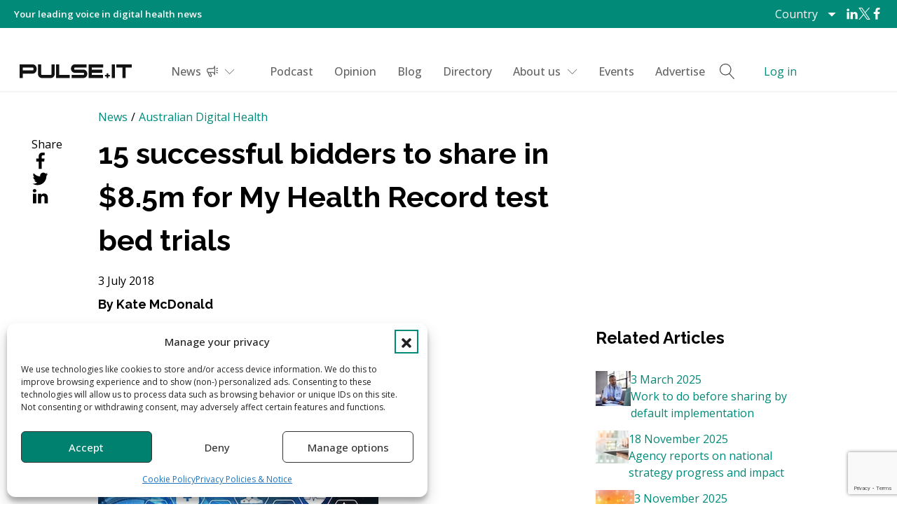

--- FILE ---
content_type: text/html; charset=utf-8
request_url: https://www.google.com/recaptcha/api2/anchor?ar=1&k=6LfZW6spAAAAACrrPLUfOPVzJXdfPIKbTAKA4Zq8&co=aHR0cHM6Ly93d3cucHVsc2VpdC5uZXdzOjQ0Mw..&hl=en&v=PoyoqOPhxBO7pBk68S4YbpHZ&size=invisible&anchor-ms=20000&execute-ms=30000&cb=bxm3j03ynkc2
body_size: 48555
content:
<!DOCTYPE HTML><html dir="ltr" lang="en"><head><meta http-equiv="Content-Type" content="text/html; charset=UTF-8">
<meta http-equiv="X-UA-Compatible" content="IE=edge">
<title>reCAPTCHA</title>
<style type="text/css">
/* cyrillic-ext */
@font-face {
  font-family: 'Roboto';
  font-style: normal;
  font-weight: 400;
  font-stretch: 100%;
  src: url(//fonts.gstatic.com/s/roboto/v48/KFO7CnqEu92Fr1ME7kSn66aGLdTylUAMa3GUBHMdazTgWw.woff2) format('woff2');
  unicode-range: U+0460-052F, U+1C80-1C8A, U+20B4, U+2DE0-2DFF, U+A640-A69F, U+FE2E-FE2F;
}
/* cyrillic */
@font-face {
  font-family: 'Roboto';
  font-style: normal;
  font-weight: 400;
  font-stretch: 100%;
  src: url(//fonts.gstatic.com/s/roboto/v48/KFO7CnqEu92Fr1ME7kSn66aGLdTylUAMa3iUBHMdazTgWw.woff2) format('woff2');
  unicode-range: U+0301, U+0400-045F, U+0490-0491, U+04B0-04B1, U+2116;
}
/* greek-ext */
@font-face {
  font-family: 'Roboto';
  font-style: normal;
  font-weight: 400;
  font-stretch: 100%;
  src: url(//fonts.gstatic.com/s/roboto/v48/KFO7CnqEu92Fr1ME7kSn66aGLdTylUAMa3CUBHMdazTgWw.woff2) format('woff2');
  unicode-range: U+1F00-1FFF;
}
/* greek */
@font-face {
  font-family: 'Roboto';
  font-style: normal;
  font-weight: 400;
  font-stretch: 100%;
  src: url(//fonts.gstatic.com/s/roboto/v48/KFO7CnqEu92Fr1ME7kSn66aGLdTylUAMa3-UBHMdazTgWw.woff2) format('woff2');
  unicode-range: U+0370-0377, U+037A-037F, U+0384-038A, U+038C, U+038E-03A1, U+03A3-03FF;
}
/* math */
@font-face {
  font-family: 'Roboto';
  font-style: normal;
  font-weight: 400;
  font-stretch: 100%;
  src: url(//fonts.gstatic.com/s/roboto/v48/KFO7CnqEu92Fr1ME7kSn66aGLdTylUAMawCUBHMdazTgWw.woff2) format('woff2');
  unicode-range: U+0302-0303, U+0305, U+0307-0308, U+0310, U+0312, U+0315, U+031A, U+0326-0327, U+032C, U+032F-0330, U+0332-0333, U+0338, U+033A, U+0346, U+034D, U+0391-03A1, U+03A3-03A9, U+03B1-03C9, U+03D1, U+03D5-03D6, U+03F0-03F1, U+03F4-03F5, U+2016-2017, U+2034-2038, U+203C, U+2040, U+2043, U+2047, U+2050, U+2057, U+205F, U+2070-2071, U+2074-208E, U+2090-209C, U+20D0-20DC, U+20E1, U+20E5-20EF, U+2100-2112, U+2114-2115, U+2117-2121, U+2123-214F, U+2190, U+2192, U+2194-21AE, U+21B0-21E5, U+21F1-21F2, U+21F4-2211, U+2213-2214, U+2216-22FF, U+2308-230B, U+2310, U+2319, U+231C-2321, U+2336-237A, U+237C, U+2395, U+239B-23B7, U+23D0, U+23DC-23E1, U+2474-2475, U+25AF, U+25B3, U+25B7, U+25BD, U+25C1, U+25CA, U+25CC, U+25FB, U+266D-266F, U+27C0-27FF, U+2900-2AFF, U+2B0E-2B11, U+2B30-2B4C, U+2BFE, U+3030, U+FF5B, U+FF5D, U+1D400-1D7FF, U+1EE00-1EEFF;
}
/* symbols */
@font-face {
  font-family: 'Roboto';
  font-style: normal;
  font-weight: 400;
  font-stretch: 100%;
  src: url(//fonts.gstatic.com/s/roboto/v48/KFO7CnqEu92Fr1ME7kSn66aGLdTylUAMaxKUBHMdazTgWw.woff2) format('woff2');
  unicode-range: U+0001-000C, U+000E-001F, U+007F-009F, U+20DD-20E0, U+20E2-20E4, U+2150-218F, U+2190, U+2192, U+2194-2199, U+21AF, U+21E6-21F0, U+21F3, U+2218-2219, U+2299, U+22C4-22C6, U+2300-243F, U+2440-244A, U+2460-24FF, U+25A0-27BF, U+2800-28FF, U+2921-2922, U+2981, U+29BF, U+29EB, U+2B00-2BFF, U+4DC0-4DFF, U+FFF9-FFFB, U+10140-1018E, U+10190-1019C, U+101A0, U+101D0-101FD, U+102E0-102FB, U+10E60-10E7E, U+1D2C0-1D2D3, U+1D2E0-1D37F, U+1F000-1F0FF, U+1F100-1F1AD, U+1F1E6-1F1FF, U+1F30D-1F30F, U+1F315, U+1F31C, U+1F31E, U+1F320-1F32C, U+1F336, U+1F378, U+1F37D, U+1F382, U+1F393-1F39F, U+1F3A7-1F3A8, U+1F3AC-1F3AF, U+1F3C2, U+1F3C4-1F3C6, U+1F3CA-1F3CE, U+1F3D4-1F3E0, U+1F3ED, U+1F3F1-1F3F3, U+1F3F5-1F3F7, U+1F408, U+1F415, U+1F41F, U+1F426, U+1F43F, U+1F441-1F442, U+1F444, U+1F446-1F449, U+1F44C-1F44E, U+1F453, U+1F46A, U+1F47D, U+1F4A3, U+1F4B0, U+1F4B3, U+1F4B9, U+1F4BB, U+1F4BF, U+1F4C8-1F4CB, U+1F4D6, U+1F4DA, U+1F4DF, U+1F4E3-1F4E6, U+1F4EA-1F4ED, U+1F4F7, U+1F4F9-1F4FB, U+1F4FD-1F4FE, U+1F503, U+1F507-1F50B, U+1F50D, U+1F512-1F513, U+1F53E-1F54A, U+1F54F-1F5FA, U+1F610, U+1F650-1F67F, U+1F687, U+1F68D, U+1F691, U+1F694, U+1F698, U+1F6AD, U+1F6B2, U+1F6B9-1F6BA, U+1F6BC, U+1F6C6-1F6CF, U+1F6D3-1F6D7, U+1F6E0-1F6EA, U+1F6F0-1F6F3, U+1F6F7-1F6FC, U+1F700-1F7FF, U+1F800-1F80B, U+1F810-1F847, U+1F850-1F859, U+1F860-1F887, U+1F890-1F8AD, U+1F8B0-1F8BB, U+1F8C0-1F8C1, U+1F900-1F90B, U+1F93B, U+1F946, U+1F984, U+1F996, U+1F9E9, U+1FA00-1FA6F, U+1FA70-1FA7C, U+1FA80-1FA89, U+1FA8F-1FAC6, U+1FACE-1FADC, U+1FADF-1FAE9, U+1FAF0-1FAF8, U+1FB00-1FBFF;
}
/* vietnamese */
@font-face {
  font-family: 'Roboto';
  font-style: normal;
  font-weight: 400;
  font-stretch: 100%;
  src: url(//fonts.gstatic.com/s/roboto/v48/KFO7CnqEu92Fr1ME7kSn66aGLdTylUAMa3OUBHMdazTgWw.woff2) format('woff2');
  unicode-range: U+0102-0103, U+0110-0111, U+0128-0129, U+0168-0169, U+01A0-01A1, U+01AF-01B0, U+0300-0301, U+0303-0304, U+0308-0309, U+0323, U+0329, U+1EA0-1EF9, U+20AB;
}
/* latin-ext */
@font-face {
  font-family: 'Roboto';
  font-style: normal;
  font-weight: 400;
  font-stretch: 100%;
  src: url(//fonts.gstatic.com/s/roboto/v48/KFO7CnqEu92Fr1ME7kSn66aGLdTylUAMa3KUBHMdazTgWw.woff2) format('woff2');
  unicode-range: U+0100-02BA, U+02BD-02C5, U+02C7-02CC, U+02CE-02D7, U+02DD-02FF, U+0304, U+0308, U+0329, U+1D00-1DBF, U+1E00-1E9F, U+1EF2-1EFF, U+2020, U+20A0-20AB, U+20AD-20C0, U+2113, U+2C60-2C7F, U+A720-A7FF;
}
/* latin */
@font-face {
  font-family: 'Roboto';
  font-style: normal;
  font-weight: 400;
  font-stretch: 100%;
  src: url(//fonts.gstatic.com/s/roboto/v48/KFO7CnqEu92Fr1ME7kSn66aGLdTylUAMa3yUBHMdazQ.woff2) format('woff2');
  unicode-range: U+0000-00FF, U+0131, U+0152-0153, U+02BB-02BC, U+02C6, U+02DA, U+02DC, U+0304, U+0308, U+0329, U+2000-206F, U+20AC, U+2122, U+2191, U+2193, U+2212, U+2215, U+FEFF, U+FFFD;
}
/* cyrillic-ext */
@font-face {
  font-family: 'Roboto';
  font-style: normal;
  font-weight: 500;
  font-stretch: 100%;
  src: url(//fonts.gstatic.com/s/roboto/v48/KFO7CnqEu92Fr1ME7kSn66aGLdTylUAMa3GUBHMdazTgWw.woff2) format('woff2');
  unicode-range: U+0460-052F, U+1C80-1C8A, U+20B4, U+2DE0-2DFF, U+A640-A69F, U+FE2E-FE2F;
}
/* cyrillic */
@font-face {
  font-family: 'Roboto';
  font-style: normal;
  font-weight: 500;
  font-stretch: 100%;
  src: url(//fonts.gstatic.com/s/roboto/v48/KFO7CnqEu92Fr1ME7kSn66aGLdTylUAMa3iUBHMdazTgWw.woff2) format('woff2');
  unicode-range: U+0301, U+0400-045F, U+0490-0491, U+04B0-04B1, U+2116;
}
/* greek-ext */
@font-face {
  font-family: 'Roboto';
  font-style: normal;
  font-weight: 500;
  font-stretch: 100%;
  src: url(//fonts.gstatic.com/s/roboto/v48/KFO7CnqEu92Fr1ME7kSn66aGLdTylUAMa3CUBHMdazTgWw.woff2) format('woff2');
  unicode-range: U+1F00-1FFF;
}
/* greek */
@font-face {
  font-family: 'Roboto';
  font-style: normal;
  font-weight: 500;
  font-stretch: 100%;
  src: url(//fonts.gstatic.com/s/roboto/v48/KFO7CnqEu92Fr1ME7kSn66aGLdTylUAMa3-UBHMdazTgWw.woff2) format('woff2');
  unicode-range: U+0370-0377, U+037A-037F, U+0384-038A, U+038C, U+038E-03A1, U+03A3-03FF;
}
/* math */
@font-face {
  font-family: 'Roboto';
  font-style: normal;
  font-weight: 500;
  font-stretch: 100%;
  src: url(//fonts.gstatic.com/s/roboto/v48/KFO7CnqEu92Fr1ME7kSn66aGLdTylUAMawCUBHMdazTgWw.woff2) format('woff2');
  unicode-range: U+0302-0303, U+0305, U+0307-0308, U+0310, U+0312, U+0315, U+031A, U+0326-0327, U+032C, U+032F-0330, U+0332-0333, U+0338, U+033A, U+0346, U+034D, U+0391-03A1, U+03A3-03A9, U+03B1-03C9, U+03D1, U+03D5-03D6, U+03F0-03F1, U+03F4-03F5, U+2016-2017, U+2034-2038, U+203C, U+2040, U+2043, U+2047, U+2050, U+2057, U+205F, U+2070-2071, U+2074-208E, U+2090-209C, U+20D0-20DC, U+20E1, U+20E5-20EF, U+2100-2112, U+2114-2115, U+2117-2121, U+2123-214F, U+2190, U+2192, U+2194-21AE, U+21B0-21E5, U+21F1-21F2, U+21F4-2211, U+2213-2214, U+2216-22FF, U+2308-230B, U+2310, U+2319, U+231C-2321, U+2336-237A, U+237C, U+2395, U+239B-23B7, U+23D0, U+23DC-23E1, U+2474-2475, U+25AF, U+25B3, U+25B7, U+25BD, U+25C1, U+25CA, U+25CC, U+25FB, U+266D-266F, U+27C0-27FF, U+2900-2AFF, U+2B0E-2B11, U+2B30-2B4C, U+2BFE, U+3030, U+FF5B, U+FF5D, U+1D400-1D7FF, U+1EE00-1EEFF;
}
/* symbols */
@font-face {
  font-family: 'Roboto';
  font-style: normal;
  font-weight: 500;
  font-stretch: 100%;
  src: url(//fonts.gstatic.com/s/roboto/v48/KFO7CnqEu92Fr1ME7kSn66aGLdTylUAMaxKUBHMdazTgWw.woff2) format('woff2');
  unicode-range: U+0001-000C, U+000E-001F, U+007F-009F, U+20DD-20E0, U+20E2-20E4, U+2150-218F, U+2190, U+2192, U+2194-2199, U+21AF, U+21E6-21F0, U+21F3, U+2218-2219, U+2299, U+22C4-22C6, U+2300-243F, U+2440-244A, U+2460-24FF, U+25A0-27BF, U+2800-28FF, U+2921-2922, U+2981, U+29BF, U+29EB, U+2B00-2BFF, U+4DC0-4DFF, U+FFF9-FFFB, U+10140-1018E, U+10190-1019C, U+101A0, U+101D0-101FD, U+102E0-102FB, U+10E60-10E7E, U+1D2C0-1D2D3, U+1D2E0-1D37F, U+1F000-1F0FF, U+1F100-1F1AD, U+1F1E6-1F1FF, U+1F30D-1F30F, U+1F315, U+1F31C, U+1F31E, U+1F320-1F32C, U+1F336, U+1F378, U+1F37D, U+1F382, U+1F393-1F39F, U+1F3A7-1F3A8, U+1F3AC-1F3AF, U+1F3C2, U+1F3C4-1F3C6, U+1F3CA-1F3CE, U+1F3D4-1F3E0, U+1F3ED, U+1F3F1-1F3F3, U+1F3F5-1F3F7, U+1F408, U+1F415, U+1F41F, U+1F426, U+1F43F, U+1F441-1F442, U+1F444, U+1F446-1F449, U+1F44C-1F44E, U+1F453, U+1F46A, U+1F47D, U+1F4A3, U+1F4B0, U+1F4B3, U+1F4B9, U+1F4BB, U+1F4BF, U+1F4C8-1F4CB, U+1F4D6, U+1F4DA, U+1F4DF, U+1F4E3-1F4E6, U+1F4EA-1F4ED, U+1F4F7, U+1F4F9-1F4FB, U+1F4FD-1F4FE, U+1F503, U+1F507-1F50B, U+1F50D, U+1F512-1F513, U+1F53E-1F54A, U+1F54F-1F5FA, U+1F610, U+1F650-1F67F, U+1F687, U+1F68D, U+1F691, U+1F694, U+1F698, U+1F6AD, U+1F6B2, U+1F6B9-1F6BA, U+1F6BC, U+1F6C6-1F6CF, U+1F6D3-1F6D7, U+1F6E0-1F6EA, U+1F6F0-1F6F3, U+1F6F7-1F6FC, U+1F700-1F7FF, U+1F800-1F80B, U+1F810-1F847, U+1F850-1F859, U+1F860-1F887, U+1F890-1F8AD, U+1F8B0-1F8BB, U+1F8C0-1F8C1, U+1F900-1F90B, U+1F93B, U+1F946, U+1F984, U+1F996, U+1F9E9, U+1FA00-1FA6F, U+1FA70-1FA7C, U+1FA80-1FA89, U+1FA8F-1FAC6, U+1FACE-1FADC, U+1FADF-1FAE9, U+1FAF0-1FAF8, U+1FB00-1FBFF;
}
/* vietnamese */
@font-face {
  font-family: 'Roboto';
  font-style: normal;
  font-weight: 500;
  font-stretch: 100%;
  src: url(//fonts.gstatic.com/s/roboto/v48/KFO7CnqEu92Fr1ME7kSn66aGLdTylUAMa3OUBHMdazTgWw.woff2) format('woff2');
  unicode-range: U+0102-0103, U+0110-0111, U+0128-0129, U+0168-0169, U+01A0-01A1, U+01AF-01B0, U+0300-0301, U+0303-0304, U+0308-0309, U+0323, U+0329, U+1EA0-1EF9, U+20AB;
}
/* latin-ext */
@font-face {
  font-family: 'Roboto';
  font-style: normal;
  font-weight: 500;
  font-stretch: 100%;
  src: url(//fonts.gstatic.com/s/roboto/v48/KFO7CnqEu92Fr1ME7kSn66aGLdTylUAMa3KUBHMdazTgWw.woff2) format('woff2');
  unicode-range: U+0100-02BA, U+02BD-02C5, U+02C7-02CC, U+02CE-02D7, U+02DD-02FF, U+0304, U+0308, U+0329, U+1D00-1DBF, U+1E00-1E9F, U+1EF2-1EFF, U+2020, U+20A0-20AB, U+20AD-20C0, U+2113, U+2C60-2C7F, U+A720-A7FF;
}
/* latin */
@font-face {
  font-family: 'Roboto';
  font-style: normal;
  font-weight: 500;
  font-stretch: 100%;
  src: url(//fonts.gstatic.com/s/roboto/v48/KFO7CnqEu92Fr1ME7kSn66aGLdTylUAMa3yUBHMdazQ.woff2) format('woff2');
  unicode-range: U+0000-00FF, U+0131, U+0152-0153, U+02BB-02BC, U+02C6, U+02DA, U+02DC, U+0304, U+0308, U+0329, U+2000-206F, U+20AC, U+2122, U+2191, U+2193, U+2212, U+2215, U+FEFF, U+FFFD;
}
/* cyrillic-ext */
@font-face {
  font-family: 'Roboto';
  font-style: normal;
  font-weight: 900;
  font-stretch: 100%;
  src: url(//fonts.gstatic.com/s/roboto/v48/KFO7CnqEu92Fr1ME7kSn66aGLdTylUAMa3GUBHMdazTgWw.woff2) format('woff2');
  unicode-range: U+0460-052F, U+1C80-1C8A, U+20B4, U+2DE0-2DFF, U+A640-A69F, U+FE2E-FE2F;
}
/* cyrillic */
@font-face {
  font-family: 'Roboto';
  font-style: normal;
  font-weight: 900;
  font-stretch: 100%;
  src: url(//fonts.gstatic.com/s/roboto/v48/KFO7CnqEu92Fr1ME7kSn66aGLdTylUAMa3iUBHMdazTgWw.woff2) format('woff2');
  unicode-range: U+0301, U+0400-045F, U+0490-0491, U+04B0-04B1, U+2116;
}
/* greek-ext */
@font-face {
  font-family: 'Roboto';
  font-style: normal;
  font-weight: 900;
  font-stretch: 100%;
  src: url(//fonts.gstatic.com/s/roboto/v48/KFO7CnqEu92Fr1ME7kSn66aGLdTylUAMa3CUBHMdazTgWw.woff2) format('woff2');
  unicode-range: U+1F00-1FFF;
}
/* greek */
@font-face {
  font-family: 'Roboto';
  font-style: normal;
  font-weight: 900;
  font-stretch: 100%;
  src: url(//fonts.gstatic.com/s/roboto/v48/KFO7CnqEu92Fr1ME7kSn66aGLdTylUAMa3-UBHMdazTgWw.woff2) format('woff2');
  unicode-range: U+0370-0377, U+037A-037F, U+0384-038A, U+038C, U+038E-03A1, U+03A3-03FF;
}
/* math */
@font-face {
  font-family: 'Roboto';
  font-style: normal;
  font-weight: 900;
  font-stretch: 100%;
  src: url(//fonts.gstatic.com/s/roboto/v48/KFO7CnqEu92Fr1ME7kSn66aGLdTylUAMawCUBHMdazTgWw.woff2) format('woff2');
  unicode-range: U+0302-0303, U+0305, U+0307-0308, U+0310, U+0312, U+0315, U+031A, U+0326-0327, U+032C, U+032F-0330, U+0332-0333, U+0338, U+033A, U+0346, U+034D, U+0391-03A1, U+03A3-03A9, U+03B1-03C9, U+03D1, U+03D5-03D6, U+03F0-03F1, U+03F4-03F5, U+2016-2017, U+2034-2038, U+203C, U+2040, U+2043, U+2047, U+2050, U+2057, U+205F, U+2070-2071, U+2074-208E, U+2090-209C, U+20D0-20DC, U+20E1, U+20E5-20EF, U+2100-2112, U+2114-2115, U+2117-2121, U+2123-214F, U+2190, U+2192, U+2194-21AE, U+21B0-21E5, U+21F1-21F2, U+21F4-2211, U+2213-2214, U+2216-22FF, U+2308-230B, U+2310, U+2319, U+231C-2321, U+2336-237A, U+237C, U+2395, U+239B-23B7, U+23D0, U+23DC-23E1, U+2474-2475, U+25AF, U+25B3, U+25B7, U+25BD, U+25C1, U+25CA, U+25CC, U+25FB, U+266D-266F, U+27C0-27FF, U+2900-2AFF, U+2B0E-2B11, U+2B30-2B4C, U+2BFE, U+3030, U+FF5B, U+FF5D, U+1D400-1D7FF, U+1EE00-1EEFF;
}
/* symbols */
@font-face {
  font-family: 'Roboto';
  font-style: normal;
  font-weight: 900;
  font-stretch: 100%;
  src: url(//fonts.gstatic.com/s/roboto/v48/KFO7CnqEu92Fr1ME7kSn66aGLdTylUAMaxKUBHMdazTgWw.woff2) format('woff2');
  unicode-range: U+0001-000C, U+000E-001F, U+007F-009F, U+20DD-20E0, U+20E2-20E4, U+2150-218F, U+2190, U+2192, U+2194-2199, U+21AF, U+21E6-21F0, U+21F3, U+2218-2219, U+2299, U+22C4-22C6, U+2300-243F, U+2440-244A, U+2460-24FF, U+25A0-27BF, U+2800-28FF, U+2921-2922, U+2981, U+29BF, U+29EB, U+2B00-2BFF, U+4DC0-4DFF, U+FFF9-FFFB, U+10140-1018E, U+10190-1019C, U+101A0, U+101D0-101FD, U+102E0-102FB, U+10E60-10E7E, U+1D2C0-1D2D3, U+1D2E0-1D37F, U+1F000-1F0FF, U+1F100-1F1AD, U+1F1E6-1F1FF, U+1F30D-1F30F, U+1F315, U+1F31C, U+1F31E, U+1F320-1F32C, U+1F336, U+1F378, U+1F37D, U+1F382, U+1F393-1F39F, U+1F3A7-1F3A8, U+1F3AC-1F3AF, U+1F3C2, U+1F3C4-1F3C6, U+1F3CA-1F3CE, U+1F3D4-1F3E0, U+1F3ED, U+1F3F1-1F3F3, U+1F3F5-1F3F7, U+1F408, U+1F415, U+1F41F, U+1F426, U+1F43F, U+1F441-1F442, U+1F444, U+1F446-1F449, U+1F44C-1F44E, U+1F453, U+1F46A, U+1F47D, U+1F4A3, U+1F4B0, U+1F4B3, U+1F4B9, U+1F4BB, U+1F4BF, U+1F4C8-1F4CB, U+1F4D6, U+1F4DA, U+1F4DF, U+1F4E3-1F4E6, U+1F4EA-1F4ED, U+1F4F7, U+1F4F9-1F4FB, U+1F4FD-1F4FE, U+1F503, U+1F507-1F50B, U+1F50D, U+1F512-1F513, U+1F53E-1F54A, U+1F54F-1F5FA, U+1F610, U+1F650-1F67F, U+1F687, U+1F68D, U+1F691, U+1F694, U+1F698, U+1F6AD, U+1F6B2, U+1F6B9-1F6BA, U+1F6BC, U+1F6C6-1F6CF, U+1F6D3-1F6D7, U+1F6E0-1F6EA, U+1F6F0-1F6F3, U+1F6F7-1F6FC, U+1F700-1F7FF, U+1F800-1F80B, U+1F810-1F847, U+1F850-1F859, U+1F860-1F887, U+1F890-1F8AD, U+1F8B0-1F8BB, U+1F8C0-1F8C1, U+1F900-1F90B, U+1F93B, U+1F946, U+1F984, U+1F996, U+1F9E9, U+1FA00-1FA6F, U+1FA70-1FA7C, U+1FA80-1FA89, U+1FA8F-1FAC6, U+1FACE-1FADC, U+1FADF-1FAE9, U+1FAF0-1FAF8, U+1FB00-1FBFF;
}
/* vietnamese */
@font-face {
  font-family: 'Roboto';
  font-style: normal;
  font-weight: 900;
  font-stretch: 100%;
  src: url(//fonts.gstatic.com/s/roboto/v48/KFO7CnqEu92Fr1ME7kSn66aGLdTylUAMa3OUBHMdazTgWw.woff2) format('woff2');
  unicode-range: U+0102-0103, U+0110-0111, U+0128-0129, U+0168-0169, U+01A0-01A1, U+01AF-01B0, U+0300-0301, U+0303-0304, U+0308-0309, U+0323, U+0329, U+1EA0-1EF9, U+20AB;
}
/* latin-ext */
@font-face {
  font-family: 'Roboto';
  font-style: normal;
  font-weight: 900;
  font-stretch: 100%;
  src: url(//fonts.gstatic.com/s/roboto/v48/KFO7CnqEu92Fr1ME7kSn66aGLdTylUAMa3KUBHMdazTgWw.woff2) format('woff2');
  unicode-range: U+0100-02BA, U+02BD-02C5, U+02C7-02CC, U+02CE-02D7, U+02DD-02FF, U+0304, U+0308, U+0329, U+1D00-1DBF, U+1E00-1E9F, U+1EF2-1EFF, U+2020, U+20A0-20AB, U+20AD-20C0, U+2113, U+2C60-2C7F, U+A720-A7FF;
}
/* latin */
@font-face {
  font-family: 'Roboto';
  font-style: normal;
  font-weight: 900;
  font-stretch: 100%;
  src: url(//fonts.gstatic.com/s/roboto/v48/KFO7CnqEu92Fr1ME7kSn66aGLdTylUAMa3yUBHMdazQ.woff2) format('woff2');
  unicode-range: U+0000-00FF, U+0131, U+0152-0153, U+02BB-02BC, U+02C6, U+02DA, U+02DC, U+0304, U+0308, U+0329, U+2000-206F, U+20AC, U+2122, U+2191, U+2193, U+2212, U+2215, U+FEFF, U+FFFD;
}

</style>
<link rel="stylesheet" type="text/css" href="https://www.gstatic.com/recaptcha/releases/PoyoqOPhxBO7pBk68S4YbpHZ/styles__ltr.css">
<script nonce="yj3cGAljxdQ0ygQsTe86NA" type="text/javascript">window['__recaptcha_api'] = 'https://www.google.com/recaptcha/api2/';</script>
<script type="text/javascript" src="https://www.gstatic.com/recaptcha/releases/PoyoqOPhxBO7pBk68S4YbpHZ/recaptcha__en.js" nonce="yj3cGAljxdQ0ygQsTe86NA">
      
    </script></head>
<body><div id="rc-anchor-alert" class="rc-anchor-alert"></div>
<input type="hidden" id="recaptcha-token" value="[base64]">
<script type="text/javascript" nonce="yj3cGAljxdQ0ygQsTe86NA">
      recaptcha.anchor.Main.init("[\x22ainput\x22,[\x22bgdata\x22,\x22\x22,\[base64]/[base64]/bmV3IFpbdF0obVswXSk6Sz09Mj9uZXcgWlt0XShtWzBdLG1bMV0pOks9PTM/bmV3IFpbdF0obVswXSxtWzFdLG1bMl0pOks9PTQ/[base64]/[base64]/[base64]/[base64]/[base64]/[base64]/[base64]/[base64]/[base64]/[base64]/[base64]/[base64]/[base64]/[base64]\\u003d\\u003d\x22,\[base64]\\u003d\\u003d\x22,\x22J8K3HDcrY3szBw0xwrDCk2TDqg/Cu8Ocw6Evwp8cw6zDisK5w5dsRMOtwpHDu8OECjTCnmbDhsKfwqA8wqQ0w4Q/Nl7CtWB2w50Ofz/CosOpEsOScnnCulkiIMOawrsRdW8hJ8ODw4bCpjUvwobDtcKsw4vDjMOrDRtWQcKSwrzCssO8Tj/Cg8Otw6nChCfCgcOIwqHCtsKVwrJVPhfCvMKGUcOCUCLCq8KPwrPClj8RwonDl1wQwpDCswwWwr/CoMKlwp9Mw6QVwpHDs8KdSsOrwrfDqidew5Eqwr9fw6jDqcKtw5wtw7JjOcOKJCzDtWXDosOow4cRw7gQw4USw4offQZFA8K7CMKbwpUjMF7DpwnDmcOVQ00PEsK+FmZmw4sew4HDicOqw6nCk8K0BMKDTsOKX0rDl8K2J8KUw7LCncOSNcOPwqXCl2vDk2/DrQ3Dqio5LcKIB8O1XAfDgcKLKFwbw4zCmxTCjmkowr/DvMKcw4Uawq3CuMOJA8KKNMKsOMOGwrMkOz7CqUp9Yg7ChsOWahE4L8KDwosswrMlQcOYw5pXw71twpJTVcOxEcK8w7NAbzZuw6ttwoHCucO6W8OjZSLCpMOUw5dyw5XDjcKPZMOXw5PDq8Oewp4+w77CjcO/BEXDj2wzwqPDsMO9Z2JaY8OYC3fDscKewqhbw5HDjMOTwrIswqTDtFR4w7FgwrA/wqsaTz7CiWnCu0rClFzClcOidELCh09RbsKIeCPCjsO9w7AJDDlLYXl7PMOUw7DCvsOGLnjDmAQPGns2YHLCiRlLUiMvXQU2e8KUPn7DjcO3IMKtwp/DjcKsXE8+RTTCpMOYdcKfw5/Dtk3DglPDpcOfwrPCpz9YIMKZwqfCggbCsHfCqsKOwrLDmsOKUElrME7DmEUbTgVEI8OewrDCq3htU1ZzcjHCvcKcf8O5fMOWDMK2P8Ojwr1AKgXDt8OkHVTDjsK/w5gCF8OVw5d4wpPCnHdKwpfDulU4PcOubsOddMOKWlfCvkXDpytUwq/DuR/CqU8yFVPDq8K2OcO4cS/DrFl6KcKVwppsMgnClDxLw5pxw6DCncO5wq5pXWzCqyXCvSg3w4fDkj0swq/[base64]/[base64]/CtMOLTMOlwrsIwrXCqsKLPU8VVGMcKsK/[base64]/DjMKQbMOhQGR1XmF8w74hf0pyVcKnQsKAw6HDqsKlw4AIU8K/FsK9NR5fM8Kqw7jDgULDi1vCvWnDsk1vHMOXQcOQw557wo0mwrZgDgHDhMO9XTbCnsKzfMKlw5NJw5tgCcKVw4TCvsONwq/[base64]/[base64]/DrmoLwr1UMm/DkEzDuCUpwrzDgsO8bwd8w7YaKUbCu8OCw4rCnzrDhzTDvS/[base64]/DvMO9YcKbwqTDucOZw6zCnMKZw5xmw406wol/w4LDv0rCnGDDtn/[base64]/Cg0LDsFc0EMKqHRXDvMOewpbDvkh1wrVjFsOjPcOHw7fCmx50wpHDlFpdw7LChsK+wqvDrcOSwpjCr3nCkyB5w4HCsw7DoMK+AnxCw6fDosKpfX7DqMKBwoYrUlfCvV/[base64]/Ti5FwpzDkm9oDsOhBsKBwozCmT/ChMKbYMOtwpPDmDR3GirChgTDusOYwrhcwr7CqsOPwr/DvzLDqcKCw5zCv04pwrjCigTDjMKQBSU4LyPDu8OSUwzDtsKGwpkvw47CkUYRw7Fyw6HCiy7CvcOnw5HClcOKG8O7DsOtLMOsAMKaw59RV8OVw5jDkWc7DMONdcKfTsO1G8O1Gi3CnMKwwp4kfhLDl3zDmsOrw4/[base64]/Cik97wodJG8OKwpjCkQXDvsOSw6MnwrAcw71Hw7cAwqnDnsOQw6PCusOgCcO9w6xfw4HCqCg9fMO4DMKlw6PDqsKEwpvDtsKafcODw7DCpDF9wrxkwqVYdgjDg1fDmxhpRTMGwot+OMO6bsKaw7dPPMKQCcOOYVodw6vCpMKew5rDjm/DkxDDlVJyw69Uw4dOwqPCjxppwpPCgjIcCcKEw6F5wpvCrcKWw5EzwpR+LMKsRXrDi21XNMK1IjsEwonCoMOiQcO3P2Rzw6hre8KcBsKzw4ZJwqfChMO2XXYew4QewoXCgxPCv8OYUsOnPRvDvcO5w4B+w58cw5fDuk/[base64]/[base64]/[base64]/w6dAw5HCtsO1w6cNw7TDqgEaw5DDsxHCgVPDs8KAwokOw7vCtcOAwrNCw6vDmcOGw6rDs8OpQ8KxD07DrkYFwprCh8OPwo9Cw6PCmsOtw4V/Pg/[base64]/Cv8KSw53DncKcwq7DgMKKwqdKPsO5w4fCgcOWw7A5EADDmGQWE106wp8Pw4FBwo/[base64]/CpxLDig/[base64]/dzNjGR/CjMKFwrcvw5xSOcKQUsO9wqjCgcKqY0ZIw6B4QcOQIsKVw7XCpXxoHMKswr9HCQUdIMOGw4LCnkfCl8ORw7/DgMOvw6rCvsKKPcOGYjMNJFLDvMKVwqINO8KQwrfCkzjCn8KZw5zCksKwwrfDk8Ojw6TCtsKDwq0Iw5FhwpvCiMKcXn7DnsK5AxxTw78vBRw9w7vDpVLCuEbDp8Ksw5R3alnCt2hGw53CsVHDgMKqNMKYJ8KpJA3Ci8KJeU/Dq2gEcsK1YsObw7wOw4tdKQJ6wpBtw5AzVsOIJ8Kmwo8lE8Ozw5zDusO9IwsBw79ow6PDnnRSw7zDisKBEx/Dg8Kow4AZG8ORSsKlwqvDqcKPHMOuaTtUwpgQA8OQdMKww5bChh1/wpcwRjQWw7jDncOdMsKkwodZw7DCtMO4wo3ChnpXF8O2H8OaLCHCvXnCsMOJw7jCvsOhwrPDlsOWMHBHwrJ6Sy4zacOpfAPCt8OQfcKVYcKHw5TCgWrDiyYzwot6w4cfwqnDhGBePsOMwrXCj3tVw7p/[base64]/wpgewqnDvMKwwqQcw5gVO8KcOcKnwpJ8KcKFwpDCksKxw4pBw5Frw7knwr1QGsOxwq9zEDPCtnQOw4TDgi7Cr8OdwqocHnrCmBhLw7hXwqE5ZcO8VMOjw7I8w75Awqx2wpBrIn/[base64]/Dm8KCw79TJsK/GcK5R8KAZ2vDucO+Ti1sdwsLw61GwrDDvMOGwrdBw5nCqwF3w4TCgcOAw5XDj8O+w6LDhMOzHcKgScKuUWFjWsObH8OHPcKIw4hywqZhXXwwYcK3wos7UcK3wr3DpsOww7xeHhvCgMKWU8O1wqTDmF/DtgxMwqkCwrJJwrQfcMOMWsKnw5Y9Zk/[base64]/[base64]/worCusK5wqogwrbDhMKeRsO2L8KuMx3DgsKwIMOmGsOmw414VyTCr8O8HcOXP8OowolPMGldwrXDsF8FPsO6wpXDvMKrwrxKw63CkxRhHBFJMMKEfcKAwqA/w4p0bsKcN1VWw5zCijTCtXXCl8Ojw6HCi8Kxw4Ebw4p+SsOiw6bCu8O8BE/Cnh5zwoPDn3llw702cMO0ZcK8LQwCwrtqZ8Odwr7CrcKRPsO/JMKWwpZLdEzCrcKQOsKgaMKKMHoCwppGwrAJU8O+wovCrMO0w7l3FMKENj8jw6lIw7jChmHDmsKlw7AKwrjDgsKvJcKTK8K0VVJjwppFcBvCjsKzX3gLw6TDpcKTJ8OjfxnCrXLDviRSEcKAdsOLd8OlMcO5VMOAFcKJwq/DkQvDqHTChcKHXVjDvkLDoMKnIsKjwpHDmsKFw6RCw5fDvmUAQC3CvMOOw6HChATCjMKywpY/F8OhD8KyU8KGw6Rvwp3DqHPDqnjClXfDpSvCmA3DnsOTwr91w7bCucKawr1uwrQNw7g3w4MjwqTDvcKVI0nDuGvCjXnDnsOpe8OiWMKQC8OIN8O1AMKdayt8TAfCmcKtCcKCwqYPNEItAsOzwoRJIsOrG8O/EMK4wqXDkcO0wpA1fsOLCAfCrjzDv3zDslvCum9pw5MIYVQBU8OgwobDmn/[base64]/DMKyw7AswpPCnMOOOsKrTwhTwo3Dnk/DkngdBDjDnMOGwr9kw6NTwqnCoUrCt8O8PMO6wq4+FsOqA8KvwqLDim4nZsKHTF3CrwDDqywvasOHw4DDiUspW8KlwqdwCMOdfxbCsMOfL8KpV8O/EibCp8OyCsOIHmEgOHLCmMK8DcKbwp9VDmlQw6codMKFw6/DjMOGK8KJwoJ9dGnDhhXCgBEDdcKXDcOrwpbDtiHCtsOXIsKBXyTCn8OdMR4cTC/DmQ3CmMOCwrbDonfDsh9Dw7hlIgMJLANKKMKNw7LDiSvCjWbDkcKDwrYnwrNqwpEBRcKub8Ozw65EMD9CcgnCp1I1RMKJwpVjwqnDsMOhXMKow5jDhMODw5LDj8OsDsK0wqBccMO0wpnDoMOMw6/DtcO7w598EMKmXsOnw5DCj8K/w5NYw5bDsMO+SlAIBB8cw4J0UVoxw7IAw6soRHTDmMKHw6Ftw4t5aCTDmMO8RQ/CpyIMw6/Cn8K9KHLDunsjw7LCpsK7w7jCj8KKw4oLw5tVR2BSGsOGwqTCuUnCszwTVgfDpMK3Z8O+wqPCjMK3w7LCm8Oaw5HDiB0EwqQcPMOqecOGw7bDm2glwql+VcK2NsKZw6LDnsOlw55/NcKRw5IMAcKILQ9Gw7jDsMOowpfDr1Mha2Y3RcKkwpvCuzADw4REdsOCwqozWsOrw4HCom4TwrtAwqpfwo99w4zCqlnDk8KyGAHDuHHDvcOiS0zCvsOgOTjCtMOtIEgxw5HCriXDtMOzUcKQa0zCvcKVw4/[base64]/DhHdjw7dlBzQDw6/[base64]/CmCZOwpHCrMKpw4/DmcK3FsKBVCM9O0ogdiXDv8OEO14IOsK1bGnCi8KTw6fDoEcSw7rCpMOJZioewp41H8K3ecK0bjLCvcKawow/Nl/Dg8OvEcKnw5A3wqvChUrCiB3DoF5Iw50yw7/Dj8Oiwoo8FlvDrsOdwrHCoRpUw6TDhcKbXsKew4DDi0rDhMObwqPCscO/[base64]/SMK4bMKTwrNYwq8VGVh/[base64]/CullrJsK6wrnDpAHDuHvCrUVBEsOIwpYyLigkGsKawr1Dw4XCgMOOw5VwwpvDkA1lwrzDpjDCh8K1w7J0ZEbCvwPDqX3CohzDtcKlwodBwrfDk2VdHsOnZVrDt0h4AR/DrjbDgcOVwrrCi8OLwoXCvznCtFpPRMOiwo3CocOOTsKiwqViwqDDrcK3wrl3wqxJw6xec8KiwpNPWMOJwowdw5VubsKfw7t1w5nDjVRfw5/[base64]/DgHlgwoQoTsKGwqxnfCJ0wo1mHXLDpXgEwqN/K8Onw6/CpMKHPnB4wpQZOyPCphvDncKhw7Qtw7d1w7vDp3bCksOjw5/Dj8Kmf18vw7bCo0jClcO1XTbDocOkMsKSwqvCgyfCj8O3IsOdHUHDt1pPwpXDsMKjUcO8wonCsMKmwp3DlE5Ww6LCoWVLwqhRwrYUwpXCrcOtHGPDnklebQAlQAFkHcOewo8vIcOKw55Sw6/DtsKRQMKJwr5STHofw65iZjVFw6RvF8KPJVpuwrvDjMOowoUqW8K3fMOiw4jDncKbwoNXw7HDk8KeRcOhwofDnUjDgiE5VsKdbB/ClSbCsGYmHXvCpsKXwrpIw6FUTsODSQbCrcOWw6zDg8OKeEDDksO3wo1qwpFxSwNkAcOqXAJ7w7HChsO/SSkPRX8FBcK+YsONMxHCgic3asKcOcOUYl0Jw4PDv8KeMcOQw6McbR/Dtnl7ekTDpMOOw5bDoTvDg13DvU/CucKiPjtNfcOXYxppwpQ5wr3CjsOhP8KGEcKrIjoOwqvCo3w5PsKUw7jCpcKHL8KMw6nDh8ORG04AI8KFB8OnwrHCm1rDj8KwNU3CucO4bCPCncKYQRozw4dOwoc/wrDCqnnDj8Kuw48ecMOmB8OzD8OMWsO/U8KHRMKBKMOvwq0WwpVlwoEGwpoHQMOKfBrCgMKER3UwXwAGOsOhW8OsAcO2wplnUEzCnS/Cv13DicK5w5BbYxLDrsKHwoPCuMOGwr/Do8OQw4FTdcKxBg4vwrnCm8KxRybClnFhdsK0DXLDucK3wqp2GcKpwoFMw53DssObPDoKwp/CmMKJOEo3w6/DlirDjEzDs8O7JMOoIQcbw5jDuQLCsSPCrBhhw7VfFMKHwrPDvDNHwrZ4wqYuQ8O5wrwCHgLDgmbDksO8wr4GNMOXw6t+w6pAwo05w7ZZwoUTwpzClcKHBwTCplImwqswwpHDvQLDoBZ/wqB0w7siwqwmwpzDnXooe8KbBsOCw6/CusK3w6BdwrvDqsOyw5DDlVESwpZow4rDlibCt1HDjUfCqGbClcORw7bDhcOgXn1cwrc+wqHDmxPCh8Kmwr/DlC1UPnzDqcOnQS0cBcKaOQsQwpvDvhfCusKvL1jDpcOPEMORw6/[base64]/[base64]/[base64]/QMOvTsKSwq5uwqsawo3DoEvDnMKLMjtMwr7DrA/CpzLCiF3DmknDtBPCpsOawqpDcMOSU3tpf8KOTsKEPTpCBAPCjTTDrsOVw6DCqjB6wrYzb1AUw4Ycwo5ew73CnDnCmApPwpkBHk3CtcKhwprClMOgHAlDXcKuQX8ewq01b8K/acKuZsO5wqgmw5/Ds8KQwohtw4dMGcKRw6LChybDngoiwqbCp8K9IsOqw7pUHA7ClSXCo8OMPsOsJsOkKgHCuBcgGcKDwrrCssO1wpFJw6rChcK2IsOdCnJiIcKBFCk2cn7ChMK6w7ckwqbDvTvDtsKaJcKtw58ZZ8K+w4XCl8KAbDrDkE/[base64]/[base64]/CpzfDuMKzw7vCs8OgNsKLwrAKMMOsM8OAwrvCqE3CpTFfHsKowrVDAlELaGMKGMOrfGTDtMODwoJkw6kIwpBpHgPDvSLCp8OHw5rCmFgww7PDjVQhw4DDnznDpA8gKQTDkMKNw6rCjsK0wr8hw7rDlBPCgsOVw7HCt2fCpjDCgMOQeh5FGcOXwrl/wqfDikJTw4pLwrRjb8Olw6Q1Vz/ChMKTwqVowo0eacOrF8KrwpVlwr4fw6x6w7TDjRHDjcO3EmjCoWkLw5/DmMO7wq9uLgLClsOZwr9zwpJ1RznCn2p/[base64]/AxrDr8Ktdxpew4jDn8OBO05wF8KMwp1UaDB8CcKOVV7Cv3fDnTRlaGfDoT06w5FywroxBxwWXWzDjMO7wrBwUsOhOwBYd8K4YVEcwqQhwoPCk2JfZkDDti/DucKbFMKIwrHCj2pOasKfwrFoWsOeGgjDqCtPBHtVBmXCs8KYw4LDtcKaw4nDl8KNWMOHR2gGwqfChm9Ww4kTRsK+ZyzCp8KdwrnCvsO2w5bDmsOPKsKoIcO2w6fCmizDvsKpw7tPfRRJwo7DjMOoKsOUNMK6HcK/wqoRCloUbytub1rDniHDhm3Cp8Klwq3CozXDmcOKaMKResO/HDUAwpMoGwwcwoZCw67ChsOaw4VgFFPDuMO7wo7CiUXDtMOgwqdPYcOmwoJvBcObSjHCv1dewoZTc2jDpgrClgLCi8OTP8KzBXbDgcOmwrHDkENpw4bCiMOAwovCtsOlfMKyJ01zTMKOw45dLSbCk1rCl3vDk8OpFlw4wpxDdAZUA8Kowo3DrsO5UlfCnwAGagckEE/DmnYIHgPDm1XDtwxqHVrCs8OqwqzDssKlwp7CoWsLw4zCvcOHwoASNcOcYcKqw7IGw6J8w4PDjsObwoYEXER0acKETz8Tw6FuwqVpYyxBag/[base64]/CsgBcfW7DqsOnw7bDocObw4rCkcOIwqDDmjjCh00PwqVmw7DDmcOiwpHDusOSwprCqQ7Dk8ONLw5kbypYw57DuTXDvcK1ccO4AsK7w53CiMK2IsKlw5jCvm/DhcOeacOTPBHCoVQfwqNow4F+VsOswr/CuBN5woxQDgN3wprCjXfDtMKZRsKwwrjDvT0ICiLDg2dJR2DDmXhUw5cja8O8wo1oTcKdwpUdwpA+AMOmAsKqw7rDsMOTwpsSBlfDqEDCiU0AWEIXw6s8wq7CjcKxw5Q9bcOSw6fClCHCuDXDlV/DhsOqwqRew5LDrMO5Q8O5d8KJwoAtwoIXFhHCs8Oiw6TCisOWDGDDoMO7wrzDpjlIwrIxw41/w4cONWZpw4bDi8KQdwNuw4dwVDRfeMKeZsOzwqIFdGvDhsOfenjCtEs5KMOYGkHCv8OYLcKdfT9iSmzDs8KiQHQew6fCvAvDisK5IATDusKCD3FIw7tdwpEpw78Lw51vW8OPKE3DucOCPcOkCWlFwo/DuSLCvsOHw61/[base64]/DicK/w7rDtUPDsyBhw6Ilw54nwrxgw5bDgsO7w7jDt8OFw45/ZhFzLSHCs8KxwqE1VsOWVXUKwqdmw6XDhsOww5MEw4hJw6jCi8O/[base64]/Cl8OQw4k6TGjDlGVmwrHDucKOwpjDu8K8w4zDtsOSwqkHw7/Cp2bCo8K0F8OOwok0wotXw61jXcORcX/Cpjcvw5PDssOuYVfDuCt4woNSHsO1w6rCnX3ChcK5Mw/CoMKxAE3DpsK0YTjCjx/CvGYLbcKCw4Azw6/DiQ3CvsK2wqzCp8K7asObwpZNwoHDrsOSwql6w7/[base64]/LsOBw7BidlVBwoLDmmcwI8ObQhokw6HDscKkw4hFw7DCnsK1f8O7w63CuzPCicOid8Ogw7bDjGLDqw/Cm8OewrE2wqbDsVDCl8O6UcOoGEbDisOgA8K5L8OFw5EIwqk2w7IGZlXCoFDDmyvClcOzUmBrDD7Cj2s1wq4ZYRvCqsKGYQFDOMKzw7Iyw7bClVjDlMKcw6h1w4XDlMOYwrxZIsOowqdhw6zDscOQc0/CkDXDi8OPwrJgTVPCvcO5HSzDn8OAacOcP3pOesOkwpLCrsK2OU/CicOuwpctTF/Dh8ODFwbCgcKXVADDpsK5wo5kwp/Di1fDuildwqtgFsOtwoJww7J9HMOsfFUHMnc/cMODS2EXV8Ovw40+STzDlhzCvioHVGwSw7DCv8KfTMKewqNnH8Kkwo11Xj7CrmXCtkJRwrBIw5/CuRjChMKywrzDkwDCpGjCnDsGfMK8WcKQwrIJRF/Dv8K3FsKiwp/CiRIuw7zCkMK2Yw5fwpovZ8KZw5FOw7PDpSTDvmzDuHPDhDQkw59dfybCqmvDpsKZw4JPVTHDg8KhYyEBwr/[base64]/c3TCmMOJRUVcwqVZScOeJcK9wpwPw7x4B8OLw4Iqwr83woXCg8K3DihaIMO3Tx/CmFPCv8KxwqJgwrU4wqkRw63Cr8OOw5fCkSXDtCXDv8K5XsOMKUpLb2bDuR3Du8KuF3VyYipuDU/ChxN9VH0Nw6XCjcKvcMKUFVZKw4DDmCPDkQnCp8Ojw6DCjhMvWMOhwrQPT8KQQBbDmlbChcKpwp1QwrfDg3bCosKeZEwww73DncO/bsOPHMO5wpvDlUrChDAqSUnClcOpwrrDjcO2HWzDj8O6wpXCsl1UbEPCi8OMAsKVInDCv8O0BcO+NV3DgcOuAsKDPzzDhsKgOsOaw7Izw4BXwrbCssKyGsK7w4wWw6JXfmzChcOwbcKIwpPCi8OCwqVBwonCjcKlWW8WwpHDrcO/wphfw7XDp8KqwoE9wqvCrVzDmlpxO0ZzwoxFwpvCpCjCshDDgz1Jb2k2UcKeH8O5wrPClTHDrwvCi8One0Z8SsKRGA0fw5QLdztAwo4VworCo8K/w5HCpMKCYDlJw5LDksOSw61gKsK0Mw7DhMOXwokGw4wPajvDkMOWcSBQIgvCrHHCiAAtw4M8wooFGcORwoJ7eMOIw5QBdsOQw4QLInEzHzdRwpTCsg0XT1DChCAKAcOVUS43e3dQfxpKOMOuw4DCoMKow7Fsw5MvQcKePcO4wotfwo/DhcOHFigrEzvDqcOUw4BIQcOewqnCoGp2w5vDnzHCrMK0BMKlw4hjHGcuLjlhwppDZiLCi8KWO8OKd8KeZMKEwrLDgsOKVAlXLDPCi8OgaWvCqlHDgj4Yw59jKMOcwp0dw6LClkllwrvDocOdwpgeEMOJwp7Dgm/CocO+w55tWyw1wo3DlsOUwrXCpGUZbUxJFX3CjsOrwqTDucOZw4BMwqckwpnCuMOLw5oLcWfCrDjDiCpNDHDDt8KWZMKXLE95w7nDqGMUbwfCosKWwp4eRsOXZRV+IU5jwrl4wpLCj8KMw6fCrjQSw4rCpMOgw6/CmBQ3agFHwonDi08dwoIbEsKfc8OtRhtVw4jDh8OcfkRpeyjCj8OQAyDCu8OYax1yeSUCw7BfJnHDr8K3fcKmwrB6wqvDv8KlOlTCiFlQTwFoc8Krwr/DmX3CisOvw5lkcFtCw5xyPsKfM8OUwqElGkgvY8KYwrIiHXNZBg7DuBvDlMOWO8OGw4siw7wiYcOvw5pkE8OkwpUJKxPDkMKjdsOfw4HDksOgwrTCjTnDmsOGw41nLcO0esOpWirCrzPCvsKePWjDq8KhPcKYMR7Dl8OKDEA0w4/[base64]/DucOnwqPCpXDDsHPCg2ZmScOKZ8OtwpxRPFHCl1JAw7VIwqnChAJDw7zCoS/Dl08hRj3DriPDlyN5w4MnTsKyKsKvAkTDpsOQw4HCk8KZwpfDnMO+HMKpRsOZwoJ8wr3DpsKAwoIxwpXDgMKuOFnChRcJwo/DsRLCn2vClcKmwpMowrXCoEDCiAdnCsOgw6zCkMOtHQDCiMOkwrsVw4/CqTzChcKFS8OywqTDvMKxwpUyQMOJJ8OKw5vDpzrCsMOMw7jCi2bDpBtRVcOnQcKWecK/w6s7wrbDpwgzEsOgw4jCmFMsO8ORwoTDucOwPMKHw5/DusKfw54zTnRJwrAJNMOqwpnDnkBtwpDCj2bCrRrDq8K0w400YsK2wpF8Njhtw7jDhytLUm0cfcKIQMOcbijCtXrCoXM+BxUowqjCiGIRKsKOF8OwTxLDiAxwMsKLwrM5QMO8wogiWsKqwo/DnEElZ3w3NyQFJ8Kiw6vDhcK5XsKSw5RJw4/CqjHCmSZjw7zCgWDCs8KbwogEwqnDuU3Ctn9nwowWw5HDmAIGwosjw4bCt1vChSdOCn9ZTQZawo3CjMKKKcKrfA02ZMO/w5/[base64]/DsCwXwohpdgrDpHHDgFHCi2jDj8OMK8K/w7Z6NhhowoNjw65fw4duF3LDv8O6UA7CjA5sCMOMw6HCszIGUnnDvnvCi8Kqwot8woEeDGkgfcKFw4ZNw5Vww6tIWz0eZsOhwrNlw7/[base64]/DsGrDrcKrwqhDHGl2woHCoGt2YcOMLcKsGMO9Y3M8DsOvLz1xw6ExwoNeCMKTwofCoMOGZ8OSw63Dv1R/N1HClEfDvsKmT1zDo8OFay9UEsOXwq8oElfDgG3CkQLDq8OQJHHChMOIwqIDLj4ZKHbDkwHDk8OVDjBVw5hhIm3DgcOmw4wNw7NlIsKDw78tw4/[base64]/DixrDixDCkzBlwrF0wrPDmMKzw6XDuD5awpDCtm7Cq8KAw6E/w7DCo0PCtA1MfGIdGVPCi8KxwpJ5wrbDgQDDkMOmwp0Ww6PDqMKLHMKzJMORLxbCtzAKw43CpcOewrXDpcO1QcOECD9AwqFXPRnDusKpw685w6HDt3fDo0vCnMOXfcO4woUAw5BdQ07CrB/[base64]/DncKUw7YGR8OBaGVbP8KsGsO2woHCisOsCMKCwqHCssK5TsKNPMOOWixcwrRObSEHZsONPEJ6cBjCl8Kiw7kPb3lXJMOow6jCuykNDk9cC8Kew5jCjcO0wo/Du8KrFMOew7DDhsKzdDzCmsOTw4rDh8KpwpJyYMOHw4vCok3CvDXDhcOqwqbDlHHDpy8QKURJw5waJMKxPMKow54Ow4M5wqTCicOCw5wxwrLDlGg0wqklaMKpHhLDiH8Hw4QYwrVdcTXDnhEQwooZRMOOwqsnScOvw6U2w6xOf8KCRVAUDMK3IcKMYGw/w6hOR3rDrMOpCsK9w4vCiB/[base64]/DmR7CunXDj8KDYx/Cr2TCiMKgEMKIw4wUVMK1AUzCgcKQwoLDuX/DvybDr3xNw7nCjnvCtcKUecOrUmRRRDPDqcKGwqxgwqlqw51Rwo/DmsKhUMOxe8KmwotsKAVfUcKlYnwrw7M0H1YlwrEWwrRITQ1DO0BPw6bDsATDoyvDo8OLw6NjwprCu0/CmcO4dV7CpktZwrrDvTAhTG7Dti5lwrvDswI/w5TCoMO1wpLCoAfDuhDDmGEEN0cTw6nCoWUVwojCo8K8wpzDjEd9wpIPGFbCvhcfw6TDvMOsKHLCl8OUJlDCsT7CssKrw7zCtsO/woTDh8OqbnTCmMKkNAo6AMKXw7fDuxAQHm8RNsOWJMKcZiLCkT7DvMKMWAnClcK8E8OJe8KNw6JPBsOmbcOAFSQrKMKiwrVvVmHDl8OHfsKdPcOqSG7DscOsw7/CrcO2PlvDlS9QwpMWwrDDrMKOw68Mwq0Ww6LDkMOawrMYwrkpw4I2wrHCjcK8wobCnjzChcOpfDXCv1nDoxHDijXDjcKdPMO5QsOuw6DCpcODeBnDv8K7w5sVUjzCk8OXecOUL8OjQMKqdWvCvg/DqSnDizM0CjcHYFJ7w7cYw7/DlhfDj8KPC29sFWXDhcOww5wZw5pUbSjCqMOpwp3DrMKFw6jCiQDCv8OLw4cCw6fCu8KWwrxSKQrDiMKRYMKyYcKnaMKzNcOpV8KPXlhsbyfDlxrCscOuTzvCqMKnw6/CuMOww7vCvjjCuyoHw77Clgd0AxXDg28Kw4zCqH3DszBfewTDqjF7LcKUw5o9Kn7CpcOhaMOSwpfCi8Oiwp/CvcOBw7E9wrkGwo/ClX4iFWckJsKNwrljw4hNwocywrPDtcOyRMKYYcOgaUBwejYHwpBwcMK2SMOodMODw5Zvw6Zzw6vCjAtEYMODw7vDncOvwq0GwrXCmk/[base64]/Cq8Kmw4pmCcODwq3CmE3DpMOHLsOlNMKHw794Aj5dwqA2woDCtcO4wqN3w4ZRKFAsJEPCrMKOYcKhw6vDqsKsw514w7hUCsKNREnCksKGwpzCr8KEwrZGEcKQdmrCtcKPwp/CulREHsODNwzDtiXCosOMf00Gw7R4DMOdwrPCjlhlL217wojCrQvDicOXwovClDrCgsOlJmjDsmY3wqh/w4zChRPDjcORwrLDm8KwdBN6BcOqSS47w7bDrcK+Yw0Bwr8kw6nCqMOcfQM6WMO7wpktecKyAAlywp/Dk8OewrZVY8ObfMKRwoY/w54pQMOewp5swpnCmcO4R3HCsMK6w6F7wrZmw7HCjMKVBnV9MMO9AsKrE1rCoSXDqcK6wowmw5Z6woDCq0QgY3nCt8O3wqzDksK/wrjDsg4NR18mw5B0w7fCl2NZNVHCl2jDo8O4w4zDvTDCvsOMFzzCv8KtWgzDisOIw5QaUsOcwq3Cr2fCocOXCsKiQsOHwqPDq0HCqsK2YMKNwq/[base64]/DkMKiLRrDpsKUV0lmw6bCpgAswo07XANxw5XDuMOvw4DDjMKfUsKCwrTCocOXD8OrF8OMGMOTwqgAZ8OrLsK3JcO3F1vCoCvCqizCtMKLJkLDucOic2/DvcKmScK3bcOHKsOqw4PDkRbDn8OswpEMHcKga8OUCkUKWMK4w5zCuMKmwqAYwpzDrwDCv8OeMgvDncK0dXNPwo7DocKkwqEBwobCsgvChsKUw4tcwpvCv8KIbMKFwpURIFsXKX/DhcK3PcKswrbDulTDhsKMwr3Cn8KSwrXCjwE1IiLCvDTCsm8kKRddwo4GUsK7NWRSw4HCiBDDslnCr8KnBMO0wpIxQ8Kbwq/Cv37DgwAEw7bCu8KZUnQHwrDCqUNwV8KQCjLDo8OgIcKKwq8Awo8AwroTwp3Dmx7CicOmw7Y+w6bCp8KKw6VsICnCki7CjMOXw790w6bClnzCucOZwqjClQ9BecK8wrB+w5Q6w6B2RX/[base64]/DmcORR8OnwrzCh0TDsVFbw5TDksOrw6nDlgjDnsOZwpfCjMO3KcKAZcOoc8KPw4rDj8KTIcOUw6/Cq8Oxw4k8SBTCt3PDnBwyw5hpXcOjwphWE8Kyw6czZsK0GMOGwpVbw5R2YVTCnMKKTGnCqxjDpkPCksKyK8Oywog4wpnCnQwbND8Rw690w7YrVMKFI3rDjzk/c3HDiMOqwqE/XMO6NsKUwp8efcODw7JvSkUcwobDtcKiEXXDo8OtwovDqMKnVyR1w6k7ExovXSjDu2tDBFxGworDqUgwakF4RcO9wozDrcKLwoDDjnthNDDCjMOWCsKzHMOhw7vCozgYw5c0WHvDr2cQwoPDlyA1w6rDlxnDqcOoDMKcw5sVw7lfwoNDwo9+wplMw4TCmRgkIcOPWcO/AA3CuGrCujg5ZAccwoNiw4wUw49Uw6Vow5TCssKUYcKhw6TCkSxXwrcwwpfDg34IwpgZw4XCjcOQQBDDhE8SZMO3woRPw68+w5vDsmHCrsKhw5c/OHgkwp4lw75owr12Dnw2wpDDhMKcHcOow6rCtFs/wqw/[base64]/wrXDrAvDpcOlFiRfGMKkwr00FWgDw6QEOkAwTcO5G8OFw4PDmsOnKA4kMDMSecKgw5ttwoZcGA3DjjZ7w4/Dj34pw49Ew4zCtm9HJGPDgsKDw5tUNcKuwrrDonbDksKmwpTDo8OzZcKiw4/Cok4cwptHQMKRw4jDmMOrMkIGw4PDmlLDhMORXzTCj8OVw7LDrMKdwrLCmBXCmMK4wp/CujEbJ3tReyJSVcKPEXVDchxvdxXCgALDkEJzw4nDnVEDP8Onw74VwpXCgSDDrhfDisKywrFeC0MYRMOMTAPCgMORCi7DncOCw7FNwrEyRMKsw5R5AcO/QwBEb8OTwrHDpzdaw5XChDLDomvCgXjDg8O6w5B9w5XCvg7DnStfw6MPwozDv8OFwrYObmTDnMKvXQBdV1dcwqlfH3DCisOjXsKEPG9Uw5Jlwr5oZcKmSMObw6nDksKDw7jDhRYiXsKNNHnCgUYMEBQewq1uQXImTcKJL0V/TERgXGB+ZgQwG8OTORAfwo/[base64]/CicOQVUDCvUEywqMgw4wVwqDCjhkuf3LDm8OrwqwbwqLDncO0w4BHY3ZlwoLDl8OmwpvDr8K2wo09YMOUw7bDn8KtZcO7CMOcIV9LZ8Ouw5XCildfw6bCoWgrw7MZw7/Cth0TZsK9HMOJWcKNUsOqwp8nEcOSQA3DrMOvcMKfw7odSG/DvcKQw5zDigrDgXdTdFs2N34ow5XDg1nDtBrDmsOFMy7DjBfDrUHCqDnCisKWwp0Vw4QHUFYfwrXCukwpw5jDhcOawoLDo3ABw6zDjloXcllfw6BFW8KKwrHCtnfDtGvDh8Ovw48twoIqecK3w7zClwM1w7tqP1oWwrF5DA0ZdWpewqJFQsK0AcKBAFULb8KVaTrDtn/DkwjDhMKXw7bCisKHwqI9woM8TcKoSsOQPncFwppkw7h+CSzCscO8c2ggwrDDrWLDrw3Cj0/DrRDDqcOnwpx3w7B+w5RXQCHDu2jClj/DlsOxVBxEV8O8dzo0THvColQ8OHPDlWZcXsOVwqkOLAI7dGHDosK/[base64]/[base64]/[base64]/DvcO1SMKFwp7Dn13CiVDDvAzCmWEuwoJFZMOVw4BfFgoPw7/DoEtEWj7DhgvDtsOvc2ZYw5LCrjzDtH0zwot5wqzCjMKYwpA4ZMO9DMKQQsKfw4QtwqzDjhkdecKkXsKqw4XCkMKNwo7DvcKTY8Klw43Dh8Onw5bCt8KTw4RCwpNZYAUoJsK4w5zDnMKuD09UMGEZw4E6FRfCq8KdFsOYw5LCmsOHw43Du8O8M8OWBwPDq8KIRcKURS/Ct8KJwqZEw4rDh8OXw5HCnBvCoVDCjMKMGAzClFTCjXsmwpfDo8Ozwr8twrjCjsOQH8OgwpXDiMKkwrVYKcKlw5/DvULDkBjDsSPDgSzDvsOpZ8KWwoXDhMKcw73DjsOGw4vDkmnCv8OBPMOVcRPCnMOlNMKaw74EBFllCMOnbsK/cxU3KULDhcK6wrzCo8Ouwqctw68FJgTCiH3DgGDDnMOwwprDs0wKwrlPUSc4w63DgWzDtgdsWCvDk0QLw57Dlg/Do8KzworDoWjCpMOWw705w5V3wqUYwr/CjMOawovCjTFISDBETAIJw4DDgcO6w7HCp8Knw7bCi1vCtxkSZwJyPMOMKWTCmT8dw67ChsKxK8OawqpRHsKJw7XCiMKXwpF6w6zDpMOuw7fDnsK9ScKRODbCj8Kjw7vCuzjDuQfDjMK0wrDDmCZJwqoQw7lFwprCj8OfIDcfS1zDr8K6HnPCucKcw53Cm3kIwr/[base64]/Du8KARQ/DtcOY\x22],null,[\x22conf\x22,null,\x226LfZW6spAAAAACrrPLUfOPVzJXdfPIKbTAKA4Zq8\x22,0,null,null,null,1,[21,125,63,73,95,87,41,43,42,83,102,105,109,121],[1017145,159],0,null,null,null,null,0,null,0,null,700,1,null,0,\[base64]/76lBhnEnQkZnOKMAhk\\u003d\x22,0,1,null,null,1,null,0,0,null,null,null,0],\x22https://www.pulseit.news:443\x22,null,[3,1,1],null,null,null,1,3600,[\x22https://www.google.com/intl/en/policies/privacy/\x22,\x22https://www.google.com/intl/en/policies/terms/\x22],\x22zU1mQYS8L1/XWdIzzQ1mGC95FSHciXd4+fR3grActww\\u003d\x22,1,0,null,1,1768830835847,0,0,[63,8,133,6,98],null,[29,130,220,251,8],\x22RC-o-zLO5N62tORww\x22,null,null,null,null,null,\x220dAFcWeA75ovoq3kU-Lcr_drzPTIchI_dGn68UygNTYUdK0hhZCOvARqEHFqSuIlrxK3OyvEgpgT80xbzAhxHyYBS_A07RIs9AJA\x22,1768913635865]");
    </script></body></html>

--- FILE ---
content_type: text/html; charset=utf-8
request_url: https://www.google.com/recaptcha/api2/aframe
body_size: -247
content:
<!DOCTYPE HTML><html><head><meta http-equiv="content-type" content="text/html; charset=UTF-8"></head><body><script nonce="p51SGuAmV6ABxSpaiKw3dQ">/** Anti-fraud and anti-abuse applications only. See google.com/recaptcha */ try{var clients={'sodar':'https://pagead2.googlesyndication.com/pagead/sodar?'};window.addEventListener("message",function(a){try{if(a.source===window.parent){var b=JSON.parse(a.data);var c=clients[b['id']];if(c){var d=document.createElement('img');d.src=c+b['params']+'&rc='+(localStorage.getItem("rc::a")?sessionStorage.getItem("rc::b"):"");window.document.body.appendChild(d);sessionStorage.setItem("rc::e",parseInt(sessionStorage.getItem("rc::e")||0)+1);localStorage.setItem("rc::h",'1768827238990');}}}catch(b){}});window.parent.postMessage("_grecaptcha_ready", "*");}catch(b){}</script></body></html>

--- FILE ---
content_type: text/css
request_url: https://www.pulseit.news/wp-content/uploads/oxygen/css/9.css?cache=1757473725&ver=a101636cba9e4ffc7f773c861164e6bf
body_size: 4022
content:
#myModal{background-color:#005247}#section-278-9 > .ct-section-inner-wrap{padding-top:var(--space-m) ;padding-bottom:0;align-items:center}#section-278-9{text-align:left}#section-32-95 > .ct-section-inner-wrap{display:flex;justify-content:space-between}#section-32-95{display:block}#section-32-95{background-color:color(1);text-align:left}@media (max-width:979px){#section-32-95 > .ct-section-inner-wrap{display:flex;flex-direction:column-reverse}#section-32-95{display:block}}@media (max-width:639px){#section-32-95 > .ct-section-inner-wrap{display:flex;flex-direction:column}#section-32-95{display:block}}@media (max-width:319px){#section-32-95 > .ct-section-inner-wrap{display:flex;flex-direction:column}#section-32-95{display:block}}#div_block-292-9{useCustomTag:true;background-color:#008a77}#div_block-294-9{useCustomTag:true}#div_block-295-9{useCustomTag:true}#div_block-296-9{useCustomTag:true}#div_block-298-9{useCustomTag:true}#div_block-55-9{text-align:left;flex-direction:row;display:flex}#div-gpt-ad-1713766406918-0{margin-top:0;margin-bottom:0}#div_block-38-9{text-align:left;flex-direction:row;display:flex;align-items:center}#div_block-133-9{flex-direction:row;display:flex;align-items:center}#div_block-204-9{text-align:left;flex-direction:row;display:flex;align-items:center}#div_block-13-95{flex-direction:row;display:flex;align-items:center}#div_block-171-9{text-align:left;align-items:flex-end;position:relative}#div_block-154-9{text-align:left;align-items:flex-end;position:relative}#div_block-246-9{text-align:left;align-items:flex-end;position:absolute;top:90px;right:10%;z-index:99999;width:100px}#div-gpt-ad-1713766447620-0{width:728px;height:90px}#div_block-37-95{display:flex;width:100%;justify-content:space-between;text-align:justify;flex-direction:row}#div_block-77-9{max-width:350px}#div_block-95-9{text-align:left;flex-direction:row;display:flex;margin-top:30px;align-items:flex-end}#div_block-190-9{text-align:left;flex-direction:row;display:flex;width:100%;justify-content:space-between}#div_block-338-9{display:flex;align-items:flex-end}#div_block-120-9{flex-direction:row;display:flex;justify-content:space-between;align-items:center}#div_block-319-9{text-align:left;flex-direction:row;display:flex}@media (max-width:979px){#div-gpt-ad-1713766406918-0{display:none}}@media (max-width:979px){#div_block-38-9{width:100px}}@media (max-width:979px){#div_block-133-9{display:flex;flex-direction:row;align-items:center}}@media (max-width:979px){#div-gpt-ad-1713766447620-0{display:none}}@media (max-width:979px){#div_block-37-95{text-align:justify;flex-direction:column;display:flex}}@media (max-width:979px){#div_block-77-9{width:100%;max-width:100%}}@media (max-width:979px){#div_block-190-9{flex-direction:column;display:flex}}@media (max-width:639px){#div_block-133-9{flex-direction:row;display:flex;padding-bottom:12px;align-items:center;text-align:center;width:100%;padding-left:0px;padding-right:0px;margin-left:0px;margin-right:0px}}@media (max-width:639px){#div_block-204-9{flex-direction:row;display:flex;justify-content:space-around;align-items:center}}@media (max-width:639px){#div_block-13-95{display:none;padding-bottom:12px}}@media (max-width:639px){#div_block-120-9{display:none}}@media (max-width:319px){#div_block-38-9{width:100%}}#headline-91-9{font-size:19.2px;text-align:left;margin-top:2rem}#headline-105-9{font-size:19.2px;color:#b2b2b2;font-weight:700}#headline-307-9{font-size:19.2px;color:#b2b2b2;font-weight:700}#headline-113-9{font-size:19.2px;color:#b2b2b2;font-weight:700}#headline-310-9{font-size:19.2px;color:#b2b2b2;font-weight:700}#headline-116-9{font-size:19.2px;color:#b2b2b2;font-weight:700}#headline-313-9{font-size:19.2px;color:#b2b2b2;font-weight:700}#headline-318-9{font-size:19.5px;color:#ffffff}#text_block-328-9{color:#fcfcfc;font-weight:600;font-size:13.3px}#text_block-293-9{useCustomTag:true}#text_block-196-9{font-size:16px;font-weight:600}#text_block-44-9{font-size:16px}#text_block-331-9{font-size:16px}#text_block-320-9{color:#fcfcfc}#text_block-126-9{font-size:16px}#text_block-325-9{font-size:16px}@media (max-width:639px){#text_block-328-9{display:none}}#link-58-9:hover{color:#646464}#link-57-9:hover{color:#646464}#link-60-9:hover{color:#646464}#link-8-95{width:175px}#link-304-9{width:175px}#myBtn{display:flex}#myBtn:hover{color:#008a77}#link-195-9{padding-top:.5rem;padding-right:1rem;padding-left:1rem;padding-bottom:.5rem}#link-46-9{padding-top:.5rem;padding-bottom:0.5rem;padding-left:1rem;padding-right:1rem;color:#ffffff;text-decoration:none}#link-330-9{padding-top:.5rem;padding-bottom:0.5rem;padding-left:1rem;padding-right:1rem;color:#ffffff;text-decoration:none}#link-33-95{width:175px}#link-98-9:hover{color:#646464}#link-96-9{padding-bottom:2px}#link-96-9:hover{color:#646464}#link-100-9:hover{color:#646464}#link-124-9{display:flex;text-decoration:none;text-align:center;width:255px;min-width:255px}#link-324-9{display:flex;flex-direction:row;text-decoration:none;text-align:center;min-width:255px}@media (max-width:1360px){#myBtn{display:none}}@media (max-width:979px){#link-124-9{flex-direction:row;display:flex;text-align:left}}@media (max-width:979px){#link-324-9{flex-direction:row;display:flex;text-align:left}}#image-329-9{width:20px}#image-286-9{width:17px;height:17px}#image-9-95:hover{opacity:.7}#image-305-9:hover{opacity:.7}#image-287-9{width:21px;height:21px}@media (max-width:979px){#image-9-95{position:relative}}@media (max-width:979px){#image-305-9{position:relative}}#fancy_icon-59-9{color:#fcfcfc}#fancy_icon-59-9>svg{width:18px;height:18px}#fancy_icon-59-9:hover{color:#f6f4f3}#fancy_icon-61-9{color:#fcfcfc}#fancy_icon-61-9>svg{width:18px;height:18px}#fancy_icon-61-9:hover{color:#f6f4f3}#fancy_icon-215-9>svg{width:22px;height:22px}#fancy_icon-176-9{background-color:#ffffff;border:1px solid #ffffff;padding:0px}#fancy_icon-176-9>svg{width:40px;height:40px}#fancy_icon-176-9{position:relative;right:0px;float:right;display:block}#fancy_icon-152-9{background-color:#ffffff;border:1px solid #ffffff;padding:0px}#fancy_icon-152-9>svg{width:40px;height:40px}#fancy_icon-152-9{position:relative;right:0px;float:right;display:block}#fancy_icon-244-9{color:#ffffff}#fancy_icon-244-9>svg{width:30px;height:30px}#fancy_icon-99-9{color:#000000}#fancy_icon-99-9>svg{width:24px;height:24px}#fancy_icon-99-9:hover{color:#646464}#fancy_icon-101-9{color:#000000}#fancy_icon-101-9>svg{width:24px;height:24px}#fancy_icon-101-9:hover{color:#646464}#fancy_icon-101-9:hover{color:#646464}#code_block-275-9{font-size:16px;font-weight:600}#inner_content-15-95{display:flex;flex-direction:column}#_nav_menu-10-95 .oxy-nav-menu-hamburger-line{background-color:#646464}@media (max-width:979px){#_nav_menu-10-95 .oxy-nav-menu-list{display:none}#_nav_menu-10-95 .oxy-menu-toggle{display:initial}#_nav_menu-10-95.oxy-nav-menu.oxy-nav-menu-open .oxy-nav-menu-list{display:initial}}#_nav_menu-10-95.oxy-nav-menu.oxy-nav-menu-open{margin-top:0 !important;margin-right:0 !important;margin-left:0 !important;margin-bottom:0 !important}#_nav_menu-10-95.oxy-nav-menu.oxy-nav-menu-open .menu-item a{padding-top:9px;padding-bottom:9px;padding-left:16px;padding-right:16px}#_nav_menu-10-95 .oxy-nav-menu-hamburger-wrap{width:18px;height:18px}#_nav_menu-10-95 .oxy-nav-menu-hamburger{width:18px;height:14px}#_nav_menu-10-95 .oxy-nav-menu-hamburger-line{height:2px;background-color:#000000}#_nav_menu-10-95.oxy-nav-menu-open .oxy-nav-menu-hamburger .oxy-nav-menu-hamburger-line:first-child{top:6px}#_nav_menu-10-95.oxy-nav-menu-open .oxy-nav-menu-hamburger .oxy-nav-menu-hamburger-line:last-child{top:-6px}#_nav_menu-10-95 .menu-item > .sub-menu{transition-duration:.2s}#_nav_menu-10-95{margin-right:6px;font-family:'Raleway';display:none}#_nav_menu-10-95 .menu-item a{color:#646464;font-size:16px;text-align:center;text-transform:none;letter-spacing:1px;font-weight:600;-webkit-font-smoothing:antialiased;-moz-osx-font-smoothing:grayscale;padding-left:16px;padding-top:10px;padding-bottom:10px;padding-right:16px;transition-duration:.2s}#_nav_menu-10-95 .current-menu-item a{color:#005247;padding-bottom:8px;border-bottom-width:2px}#_nav_menu-10-95.oxy-nav-menu:not(.oxy-nav-menu-open) .sub-menu{background-color:#ffffff}#_nav_menu-10-95.oxy-nav-menu:not(.oxy-nav-menu-open) .sub-menu .menu-item a{border:0;padding-top:10px;padding-bottom:10px;color:#000000}#_nav_menu-10-95 .menu-item:focus-within a,#_nav_menu-10-95 .menu-item:hover a{padding-bottom:8px;border-bottom-width:2px;background-color:#f6f4f3;color:#008a77}#_nav_menu-10-95.oxy-nav-menu:not(.oxy-nav-menu-open) .sub-menu .menu-item a:hover{border:0;padding-top:10px;padding-bottom:10px;color:#008a77;background-color:#fcfcfc}#_nav_menu-107-9 .oxy-nav-menu-hamburger-line{background-color:#000000}#_nav_menu-107-9.oxy-nav-menu.oxy-nav-menu-open{margin-top:0 !important;margin-right:0 !important;margin-left:0 !important;margin-bottom:0 !important}#_nav_menu-107-9.oxy-nav-menu.oxy-nav-menu-open .menu-item a{padding-top:8px;padding-bottom:8px;padding-left:0px;padding-right:0px}#_nav_menu-107-9 .oxy-nav-menu-hamburger-wrap{width:40px;height:40px;margin-top:10px;margin-bottom:10px}#_nav_menu-107-9 .oxy-nav-menu-hamburger{width:40px;height:32px}#_nav_menu-107-9 .oxy-nav-menu-hamburger-line{height:6px}#_nav_menu-107-9.oxy-nav-menu-open .oxy-nav-menu-hamburger .oxy-nav-menu-hamburger-line:first-child{top:13px}#_nav_menu-107-9.oxy-nav-menu-open .oxy-nav-menu-hamburger .oxy-nav-menu-hamburger-line:last-child{top:-13px}#_nav_menu-107-9 .oxy-nav-menu-list{flex-direction:column}#_nav_menu-107-9 .menu-item a{padding-top:8px;padding-left:0px;padding-right:0px;padding-bottom:8px;font-weight:600;color:#000000}#_nav_menu-107-9 .current-menu-item a{color:#000000}#_nav_menu-107-9.oxy-nav-menu:not(.oxy-nav-menu-open) .sub-menu .menu-item a{border:0;padding-left:8px;padding-right:8px}#_nav_menu-107-9 .menu-item:focus-within a,#_nav_menu-107-9 .menu-item:hover a{color:#005247}#_nav_menu-107-9.oxy-nav-menu:not(.oxy-nav-menu-open) .sub-menu .menu-item a:hover{border:0;padding-left:8px;padding-right:8px}#_nav_menu-308-9 .oxy-nav-menu-hamburger-line{background-color:#000000}#_nav_menu-308-9.oxy-nav-menu.oxy-nav-menu-open{margin-top:0 !important;margin-right:0 !important;margin-left:0 !important;margin-bottom:0 !important}#_nav_menu-308-9.oxy-nav-menu.oxy-nav-menu-open .menu-item a{padding-top:8px;padding-bottom:8px;padding-left:0px;padding-right:0px}#_nav_menu-308-9 .oxy-nav-menu-hamburger-wrap{width:40px;height:40px;margin-top:10px;margin-bottom:10px}#_nav_menu-308-9 .oxy-nav-menu-hamburger{width:40px;height:32px}#_nav_menu-308-9 .oxy-nav-menu-hamburger-line{height:6px}#_nav_menu-308-9.oxy-nav-menu-open .oxy-nav-menu-hamburger .oxy-nav-menu-hamburger-line:first-child{top:13px}#_nav_menu-308-9.oxy-nav-menu-open .oxy-nav-menu-hamburger .oxy-nav-menu-hamburger-line:last-child{top:-13px}#_nav_menu-308-9 .oxy-nav-menu-list{flex-direction:column}#_nav_menu-308-9 .menu-item a{padding-top:8px;padding-left:0px;padding-right:0px;padding-bottom:8px;font-weight:600;color:#000000}#_nav_menu-308-9 .current-menu-item a{color:#000000}#_nav_menu-308-9.oxy-nav-menu:not(.oxy-nav-menu-open) .sub-menu .menu-item a{border:0;padding-left:8px;padding-right:8px}#_nav_menu-308-9 .menu-item:focus-within a,#_nav_menu-308-9 .menu-item:hover a{color:#005247}#_nav_menu-308-9.oxy-nav-menu:not(.oxy-nav-menu-open) .sub-menu .menu-item a:hover{border:0;padding-left:8px;padding-right:8px}#_nav_menu-114-9 .oxy-nav-menu-hamburger-line{background-color:#000000}#_nav_menu-114-9.oxy-nav-menu.oxy-nav-menu-open{margin-top:0 !important;margin-right:0 !important;margin-left:0 !important;margin-bottom:0 !important}#_nav_menu-114-9.oxy-nav-menu.oxy-nav-menu-open .menu-item a{padding-top:8px;padding-bottom:8px;padding-left:0px;padding-right:0px}#_nav_menu-114-9 .oxy-nav-menu-hamburger-wrap{width:40px;height:40px;margin-top:10px;margin-bottom:10px}#_nav_menu-114-9 .oxy-nav-menu-hamburger{width:40px;height:32px}#_nav_menu-114-9 .oxy-nav-menu-hamburger-line{height:6px}#_nav_menu-114-9.oxy-nav-menu-open .oxy-nav-menu-hamburger .oxy-nav-menu-hamburger-line:first-child{top:13px}#_nav_menu-114-9.oxy-nav-menu-open .oxy-nav-menu-hamburger .oxy-nav-menu-hamburger-line:last-child{top:-13px}#_nav_menu-114-9 .oxy-nav-menu-list{flex-direction:column}#_nav_menu-114-9 .menu-item a{padding-top:8px;padding-left:0px;padding-right:0px;padding-bottom:8px;font-weight:600;color:#000000}#_nav_menu-114-9 .current-menu-item a{color:#000000}#_nav_menu-114-9.oxy-nav-menu:not(.oxy-nav-menu-open) .sub-menu .menu-item a{border:0;padding-left:8px;padding-right:8px}#_nav_menu-114-9 .menu-item:focus-within a,#_nav_menu-114-9 .menu-item:hover a{color:#005247}#_nav_menu-114-9.oxy-nav-menu:not(.oxy-nav-menu-open) .sub-menu .menu-item a:hover{border:0;padding-left:8px;padding-right:8px}#_nav_menu-311-9 .oxy-nav-menu-hamburger-line{background-color:#000000}#_nav_menu-311-9.oxy-nav-menu.oxy-nav-menu-open{margin-top:0 !important;margin-right:0 !important;margin-left:0 !important;margin-bottom:0 !important}#_nav_menu-311-9.oxy-nav-menu.oxy-nav-menu-open .menu-item a{padding-top:8px;padding-bottom:8px;padding-left:0px;padding-right:0px}#_nav_menu-311-9 .oxy-nav-menu-hamburger-wrap{width:40px;height:40px;margin-top:10px;margin-bottom:10px}#_nav_menu-311-9 .oxy-nav-menu-hamburger{width:40px;height:32px}#_nav_menu-311-9 .oxy-nav-menu-hamburger-line{height:6px}#_nav_menu-311-9.oxy-nav-menu-open .oxy-nav-menu-hamburger .oxy-nav-menu-hamburger-line:first-child{top:13px}#_nav_menu-311-9.oxy-nav-menu-open .oxy-nav-menu-hamburger .oxy-nav-menu-hamburger-line:last-child{top:-13px}#_nav_menu-311-9 .oxy-nav-menu-list{flex-direction:column}#_nav_menu-311-9 .menu-item a{padding-top:8px;padding-left:0px;padding-right:0px;padding-bottom:8px;font-weight:600;color:#000000}#_nav_menu-311-9 .current-menu-item a{color:#000000}#_nav_menu-311-9.oxy-nav-menu:not(.oxy-nav-menu-open) .sub-menu .menu-item a{border:0;padding-left:8px;padding-right:8px}#_nav_menu-311-9 .menu-item:focus-within a,#_nav_menu-311-9 .menu-item:hover a{color:#005247}#_nav_menu-311-9.oxy-nav-menu:not(.oxy-nav-menu-open) .sub-menu .menu-item a:hover{border:0;padding-left:8px;padding-right:8px}#_nav_menu-117-9 .oxy-nav-menu-hamburger-line{background-color:#000000}#_nav_menu-117-9.oxy-nav-menu.oxy-nav-menu-open{margin-top:0 !important;margin-right:0 !important;margin-left:0 !important;margin-bottom:0 !important}#_nav_menu-117-9.oxy-nav-menu.oxy-nav-menu-open .menu-item a{padding-top:8px;padding-bottom:8px;padding-left:0px;padding-right:0px}#_nav_menu-117-9 .oxy-nav-menu-hamburger-wrap{width:40px;height:40px;margin-top:10px;margin-bottom:10px}#_nav_menu-117-9 .oxy-nav-menu-hamburger{width:40px;height:32px}#_nav_menu-117-9 .oxy-nav-menu-hamburger-line{height:6px}#_nav_menu-117-9.oxy-nav-menu-open .oxy-nav-menu-hamburger .oxy-nav-menu-hamburger-line:first-child{top:13px}#_nav_menu-117-9.oxy-nav-menu-open .oxy-nav-menu-hamburger .oxy-nav-menu-hamburger-line:last-child{top:-13px}#_nav_menu-117-9 .oxy-nav-menu-list{flex-direction:column}#_nav_menu-117-9 .menu-item a{padding-top:8px;padding-left:0px;padding-right:0px;padding-bottom:8px;font-weight:600;color:#000000}#_nav_menu-117-9 .current-menu-item a{color:#000000}#_nav_menu-117-9.oxy-nav-menu:not(.oxy-nav-menu-open) .sub-menu .menu-item a{border:0;padding-left:8px;padding-right:8px}#_nav_menu-117-9 .menu-item:focus-within a,#_nav_menu-117-9 .menu-item:hover a{color:#005247}#_nav_menu-117-9.oxy-nav-menu:not(.oxy-nav-menu-open) .sub-menu .menu-item a:hover{border:0;padding-left:8px;padding-right:8px}#_nav_menu-314-9 .oxy-nav-menu-hamburger-line{background-color:#000000}#_nav_menu-314-9.oxy-nav-menu.oxy-nav-menu-open{margin-top:0 !important;margin-right:0 !important;margin-left:0 !important;margin-bottom:0 !important}#_nav_menu-314-9.oxy-nav-menu.oxy-nav-menu-open .menu-item a{padding-top:8px;padding-bottom:8px;padding-left:0px;padding-right:0px}#_nav_menu-314-9 .oxy-nav-menu-hamburger-wrap{width:40px;height:40px;margin-top:10px;margin-bottom:10px}#_nav_menu-314-9 .oxy-nav-menu-hamburger{width:40px;height:32px}#_nav_menu-314-9 .oxy-nav-menu-hamburger-line{height:6px}#_nav_menu-314-9.oxy-nav-menu-open .oxy-nav-menu-hamburger .oxy-nav-menu-hamburger-line:first-child{top:13px}#_nav_menu-314-9.oxy-nav-menu-open .oxy-nav-menu-hamburger .oxy-nav-menu-hamburger-line:last-child{top:-13px}#_nav_menu-314-9 .oxy-nav-menu-list{flex-direction:column}#_nav_menu-314-9 .menu-item a{padding-top:8px;padding-left:0px;padding-right:0px;padding-bottom:8px;font-weight:600;color:#000000}#_nav_menu-314-9 .current-menu-item a{color:#000000}#_nav_menu-314-9.oxy-nav-menu:not(.oxy-nav-menu-open) .sub-menu .menu-item a{border:0;padding-left:8px;padding-right:8px}#_nav_menu-314-9 .menu-item:focus-within a,#_nav_menu-314-9 .menu-item:hover a{color:#005247}#_nav_menu-314-9.oxy-nav-menu:not(.oxy-nav-menu-open) .sub-menu .menu-item a:hover{border:0;padding-left:8px;padding-right:8px}@media (max-width:979px){#_nav_menu-10-95{padding-top:18px;padding-left:18px;padding-right:18px;padding-bottom:18px}#_nav_menu-10-95.oxy-nav-menu:not(.oxy-nav-menu-open) .sub-menu .menu-item a{border:0}}@media (max-width:639px){#_nav_menu-10-95{margin-right:0px;margin-bottom:12px}#_nav_menu-10-95.oxy-nav-menu:not(.oxy-nav-menu-open) .sub-menu .menu-item a{border:0}}#shortcode-187-9{width:100%}#shortcode-332-9{width:100%}#_header-67-9{margin-top:5px;margin-bottom:5px}@media (min-width:1361px){#_header-3-95.oxy-header-wrapper.oxy-header.oxy-sticky-header.oxy-sticky-header-active{position:fixed;top:0;left:0;right:0;z-index:2147483640;background-color:#ffffff;box-shadow:0px 0px 10px rgba(0,0,0,0.3);}#_header-3-95.oxy-header.oxy-sticky-header-active .oxygen-hide-in-sticky{display:none}#_header-3-95.oxy-header.oxy-header .oxygen-show-in-sticky-only{display:none}}@media (max-width:979px){#_header-3-95{flex-direction:row}}#_header_row-49-9 .oxy-nav-menu-open,#_header_row-49-9 .oxy-nav-menu:not(.oxy-nav-menu-open) .sub-menu{background-color:#008a77}.oxy-header.oxy-sticky-header-active > #_header_row-49-9.oxygen-show-in-sticky-only{display:block}#_header_row-49-9{height:40px;background-color:#008a77}.oxy-header.oxy-sticky-header-active > #_header_row-68-9.oxygen-show-in-sticky-only{display:block}#_header_row-68-9{margin-top:2rem;margin-bottom:2rem}#_header_row-4-95 .oxy-nav-menu-open,#_header_row-4-95 .oxy-nav-menu:not(.oxy-nav-menu-open) .sub-menu{background-color:color(12)}@media (max-width:639px){#_header_row-4-95 .oxy-header-container{flex-direction:column}#_header_row-4-95 .oxy-header-container > div{justify-content:center}}.oxy-header.oxy-sticky-header-active > #_header_row-4-95.oxygen-show-in-sticky-only{display:block}#_header_row-4-95{background-color:color(12);margin-top:6px;margin-bottom:6px}@media (max-width:639px){.oxy-header.oxy-sticky-header-active > #_header_row-4-95.oxygen-show-in-sticky-only{display:flex}#_header_row-4-95{float:right;clear:right;display:flex;align-items:flex-end;justify-content:flex-end}}@media (max-width:319px){.oxy-header.oxy-sticky-header-active > #_header_row-4-95.oxygen-show-in-sticky-only{display:block}}#modal-168-9{width:40%;min-width:500px}#modal-139-9{width:450px}@media (max-width:639px){#modal-168-9{width:95%;min-width:95%}}@media (max-width:639px){#modal-139-9{width:95px}}div.ct-section-inner-wrap,div.oxy-header-container{max-width:1360px}#-header-search-188-9 .oxy-header-search_form{background-color:#005247}#-header-search-188-9 .oxy-header-search_search-field{padding-top:2rem;padding-right:2rem;padding-bottom:2rem;padding-left:2rem;border-top-width:2px;border-right-width:2px;border-bottom-width:2px;border-left-width:2px;border-top-style:none;border-right-style:none;border-bottom-style:solid;border-left-style:none;border-bottom-color:#ffffff;background-color:#eae5e3;color:#005247;box-shadow:5px 5px 5px #005247;color:#005247}#-header-search-188-9 .oxy-header-search_search-field:focus{color:#000000}#-header-search-188-9 .oxy-header-search_search-field::placeholder{color:#005247}#-header-search-188-9 .oxy-header-search_open-icon{color:#434343;font-size:22px}#-header-search-188-9 .oxy-header-search_close-icon{color:#ffffff;font-size:30px;margin-top:1px;margin-left:1px;margin-right:1px;margin-bottom:1px}#-header-search-188-9 form.oxy-header-search_form{position:fixed;height:100%;left:0;right:0;max-height:100%;--slide-height:100%}.oxy-header-search svg{width:1em;height:1em;fill:currentColor}.oxy-header-search_toggle-open{display:flex}.oxy-header-search_search-field:focus{outline:none}.woocommerce input.oxy-header-search_search-field[type=search]:focus{outline:none;border:none;box-shadow:none}.oxy-header-search label{width:100%}.oxy-header-search .screen-reader-text{border:0;clip:rect(0,0,0,0);height:1px;overflow:hidden;position:absolute !important;width:1px;word-wrap:normal !important}.oxy-header-search_toggle{cursor:pointer;background:none;border:none;color:inherit}.oxy-header-search input[type=submit]{display:none}.oxy-header-search_form{background:#f3f3f3;position:absolute;left:0;right:0;bottom:0;top:0;opacity:0;overflow:hidden;visibility:hidden;z-index:99;transition:all .3s ease}.oxy-header-search_search-field,.woocommerce input.oxy-header-search_search-field[type=search]{background:rgba(255,255,255,0);font-family:inherit;border:none;width:100%}.oxy-header-search_form.visible{opacity:1;visibility:visible}.oxy-header-search .oxy-header-container{display:flex;align-items:center}.oxygen-builder-body .oxy-header-search_form{display:var(--builder-search-form)}html.oxy-header-search_prevent-scroll,body.oxy-header-search_prevent-scroll{overflow:hidden;height:100%}.oxy-header-search_search-field{-webkit-appearance:none}#-header-search-188-9{display:none}@media (max-width:1360px){#-header-search-188-9{display:flex;justify-content:center;flex-direction:column}}.oxy-pro-menu-list{display:flex;padding:0;margin:0;align-items:center}.oxy-pro-menu .oxy-pro-menu-list .menu-item{list-style-type:none;display:flex;flex-direction:column;width:100%;transition-property:background-color,color,border-color}.oxy-pro-menu-list > .menu-item{white-space:nowrap}.oxy-pro-menu .oxy-pro-menu-list .menu-item a{text-decoration:none;border-style:solid;border-width:0;transition-timing-function:ease-in-out;transition-property:background-color,color,border-color;border-color:transparent}.oxy-pro-menu .oxy-pro-menu-list li.current-menu-item > a,.oxy-pro-menu .oxy-pro-menu-list li.menu-item:hover > a{border-color:currentColor}.oxy-pro-menu .menu-item,.oxy-pro-menu .sub-menu{position:relative}.oxy-pro-menu .menu-item .sub-menu{padding:0;flex-direction:column;white-space:nowrap;display:flex;visibility:hidden;position:absolute;z-index:9999999;top:100%;transition-property:opacity,transform,visibility}.oxy-pro-menu-off-canvas .sub-menu:before,.oxy-pro-menu-open .sub-menu:before{display:none}.oxy-pro-menu .menu-item .sub-menu.aos-animate,.oxy-pro-menu-init .menu-item .sub-menu[data-aos^=flip]{visibility:visible}.oxy-pro-menu-container:not(.oxy-pro-menu-init) .menu-item .sub-menu[data-aos^=flip]{transition-duration:0s}.oxy-pro-menu .sub-menu .sub-menu,.oxy-pro-menu.oxy-pro-menu-vertical .sub-menu{left:100%;top:0}.oxy-pro-menu .sub-menu.sub-menu-left{right:0;left:auto !important;margin-right:100%}.oxy-pro-menu-list > .menu-item > .sub-menu.sub-menu-left{margin-right:0}.oxy-pro-menu .sub-menu li.menu-item{flex-direction:column}.oxy-pro-menu-mobile-open-icon,.oxy-pro-menu-mobile-close-icon{display:none;cursor:pointer;align-items:center}.oxy-pro-menu-off-canvas .oxy-pro-menu-mobile-close-icon,.oxy-pro-menu-open .oxy-pro-menu-mobile-close-icon{display:inline-flex}.oxy-pro-menu-mobile-open-icon > svg,.oxy-pro-menu-mobile-close-icon > svg{fill:currentColor}.oxy-pro-menu-mobile-close-icon{position:absolute}.oxy-pro-menu.oxy-pro-menu-open .oxy-pro-menu-container{width:100%;position:fixed;top:0;right:0;left:0;bottom:0;display:flex;align-items:center;justify-content:center;overflow:auto;z-index:2147483642 !important;background-color:#fff}.oxy-pro-menu .oxy-pro-menu-container.oxy-pro-menu-container{transition-property:opacity,transform,visibility}.oxy-pro-menu .oxy-pro-menu-container.oxy-pro-menu-container[data-aos^=slide]{transition-property:transform}.oxy-pro-menu .oxy-pro-menu-container.oxy-pro-menu-off-canvas-container,.oxy-pro-menu .oxy-pro-menu-container.oxy-pro-menu-off-canvas-container[data-aos^=flip]{visibility:visible !important}.oxy-pro-menu .oxy-pro-menu-open-container .oxy-pro-menu-list,.oxy-pro-menu .oxy-pro-menu-off-canvas-container .oxy-pro-menu-list{align-items:center;justify-content:center;flex-direction:column}.oxy-pro-menu.oxy-pro-menu-open > .oxy-pro-menu-container{max-height:100vh;overflow:auto;width:100%}.oxy-pro-menu.oxy-pro-menu-off-canvas > .oxy-pro-menu-container{max-height:100vh;overflow:auto;z-index:1000}.oxy-pro-menu-container > div:first-child{margin:auto}.oxy-pro-menu-off-canvas-container{display:flex !important;position:fixed;width:auto;align-items:center;justify-content:center}.oxy-pro-menu-off-canvas-container a,.oxy-pro-menu-open-container a{word-break:break-word}.oxy-pro-menu.oxy-pro-menu-off-canvas .oxy-pro-menu-list{align-items:center;justify-content:center;flex-direction:column}.oxy-pro-menu.oxy-pro-menu-off-canvas .oxy-pro-menu-container .oxy-pro-menu-list .menu-item,.oxy-pro-menu.oxy-pro-menu-open .oxy-pro-menu-container .oxy-pro-menu-list .menu-item{flex-direction:column;width:100%;text-align:center}.oxy-pro-menu.oxy-pro-menu-off-canvas .sub-menu,.oxy-pro-menu.oxy-pro-menu-open .sub-menu{display:none;visibility:visible;opacity:1;position:static;align-items:center;justify-content:center;white-space:normal;width:100%}.oxy-pro-menu.oxy-pro-menu-off-canvas .menu-item,.oxy-pro-menu.oxy-pro-menu-open .menu-item{justify-content:center;min-height:32px}.oxy-pro-menu .menu-item.menu-item-has-children,.oxy-pro-menu .sub-menu .menu-item.menu-item-has-children{flex-direction:row;align-items:center}.oxy-pro-menu .menu-item > a{display:inline-flex;align-items:center;justify-content:center}.oxy-pro-menu.oxy-pro-menu-off-canvas .menu-item-has-children > a .oxy-pro-menu-dropdown-icon-click-area,.oxy-pro-menu.oxy-pro-menu-open .menu-item-has-children > a .oxy-pro-menu-dropdown-icon-click-area{min-width:32px;min-height:32px}.oxy-pro-menu .menu-item-has-children > a .oxy-pro-menu-dropdown-icon-click-area{display:flex;align-items:center;justify-content:center}.oxy-pro-menu .menu-item-has-children > a svg{width:1.4em;height:1.4em;fill:currentColor;transition-property:transform}.oxy-pro-menu.oxy-pro-menu-off-canvas .menu-item > a svg,.oxy-pro-menu.oxy-pro-menu-open .menu-item > a svg{width:1em;height:1em}.oxy-pro-menu-off-canvas .oxy-pro-menu-container:not(.oxy-pro-menu-dropdown-links-toggle) .oxy-pro-menu-dropdown-icon-click-area,.oxy-pro-menu-open .oxy-pro-menu-container:not(.oxy-pro-menu-dropdown-links-toggle) .oxy-pro-menu-dropdown-icon-click-area{display:none}.oxy-pro-menu-off-canvas .menu-item:not(.menu-item-has-children) .oxy-pro-menu-dropdown-icon-click-area,.oxy-pro-menu-open .menu-item:not(.menu-item-has-children) .oxy-pro-menu-dropdown-icon-click-area{min-height:32px;width:0px}.oxy-pro-menu.oxy-pro-menu-off-canvas .oxy-pro-menu-show-dropdown:not(.oxy-pro-menu-dropdown-links-toggle) .oxy-pro-menu-list .menu-item-has-children,.oxy-pro-menu.oxy-pro-menu-open .oxy-pro-menu-show-dropdown:not(.oxy-pro-menu-dropdown-links-toggle) .oxy-pro-menu-list .menu-item-has-children{padding-right:0px}.oxy-pro-menu-container .menu-item a{width:100%;text-align:center}.oxy-pro-menu-container:not(.oxy-pro-menu-open-container):not(.oxy-pro-menu-off-canvas-container) ul:not(.sub-menu) > li > .sub-menu{top:100%;left:0}.oxy-pro-menu-container:not(.oxy-pro-menu-open-container):not(.oxy-pro-menu-off-canvas-container) .sub-menu .sub-menu{top:0;left:100%}.oxy-pro-menu-container:not(.oxy-pro-menu-open-container):not(.oxy-pro-menu-off-canvas-container) a{-webkit-tap-highlight-color:transparent}.oxy-pro-menu-dropdown-links-toggle.oxy-pro-menu-open-container .menu-item-has-children ul,.oxy-pro-menu-dropdown-links-toggle.oxy-pro-menu-off-canvas-container .menu-item-has-children ul{border-radius:0px !important;width:100%}.oxy-pro-menu-dropdown-animating[data-aos*="down"]{pointer-events:none}.sub-menu .oxy-pro-menu-dropdown-animating[data-aos*="down"]{pointer-events:auto}.sub-menu .oxy-pro-menu-dropdown-animating[data-aos*="right"]{pointer-events:none}.sub-menu .oxy-pro-menu-dropdown-animating.sub-menu-left[data-aos*="left"]{pointer-events:none}.oxy-pro-menu-dropdown-animating-out{pointer-events:none}.oxy-pro-menu-list .menu-item a{border-color:transparent}.oxy-pro-menu-list .menu-item.current-menu-item a,.oxy-pro-menu-list .menu-item.menu-item.menu-item.menu-item a:focus-within,.oxy-pro-menu-list .menu-item.menu-item.menu-item.menu-item a:hover{border-color:currentColor}#-pro-menu-258-9 .oxy-pro-menu-list .menu-item,#-pro-menu-258-9 .oxy-pro-menu-list .menu-item a{font-size:16px;color:#646464;font-weight:500;transition-duration:.3s}#-pro-menu-258-9 .oxy-pro-menu-list .menu-item a{padding-left:1.5rem;padding-right:1.5rem;padding-top:1rem;padding-bottom:1rem}#-pro-menu-258-9 .oxy-pro-menu-list .menu-item.menu-item.menu-item.menu-item a:hover,#-pro-menu-258-9 .oxy-pro-menu-list .menu-item.menu-item.menu-item.menu-item a:focus-within{color:#008a77;background-color:#fcfcfc}#-pro-menu-258-9 .oxy-pro-menu-list .menu-item.current-menu-item.current-menu-item a{color:#005247;background-color:#fcfcfc}#-pro-menu-258-9 .oxy-pro-menu-show-dropdown .oxy-pro-menu-list .menu-item-has-children > a svg{font-size:10px;margin-left:1rem}#-pro-menu-258-9 .oxy-pro-menu-container:not(.oxy-pro-menu-open-container):not(.oxy-pro-menu-off-canvas-container) .sub-menu .menu-item a{background-color:#f6f4f3;color:#000000;padding-top:1rem;padding-bottom:1rem}#-pro-menu-258-9 .oxy-pro-menu-container:not(.oxy-pro-menu-open-container):not(.oxy-pro-menu-off-canvas-container) .sub-menu .menu-item a:hover,#-pro-menu-258-9 .oxy-pro-menu-container:not(.oxy-pro-menu-open-container):not(.oxy-pro-menu-off-canvas-container) .sub-menu .menu-item a:focus-within{background-color:#ffffff;color:#00b79f}#-pro-menu-258-9 .oxy-pro-menu-container:not(.oxy-pro-menu-open-container):not(.oxy-pro-menu-off-canvas-container) .sub-menu .menu-item,#-pro-menu-258-9 .oxy-pro-menu-container:not(.oxy-pro-menu-open-container):not(.oxy-pro-menu-off-canvas-container) .sub-menu .menu-item a{color:#000000}#-pro-menu-258-9 .oxy-pro-menu-off-canvas-container > div:first-child,#-pro-menu-258-9 .oxy-pro-menu-open-container > div:first-child{min-width:100%}#-pro-menu-258-9 .oxy-pro-menu-off-canvas-container,#-pro-menu-258-9 .oxy-pro-menu-open-container{background-size:100% 100%}@media (max-width:979px){#-pro-menu-258-9 .oxy-pro-menu-mobile-open-icon{display:inline-flex}#-pro-menu-258-9.oxy-pro-menu-open .oxy-pro-menu-mobile-open-icon{display:none}#-pro-menu-258-9 .oxy-pro-menu-container{visibility:hidden;position:fixed}#-pro-menu-258-9.oxy-pro-menu-open .oxy-pro-menu-container{visibility:visible}}#-pro-menu-258-9 .oxy-pro-menu-open-container .oxy-pro-menu-list .menu-item-has-children .oxy-pro-menu-dropdown-icon-click-area,#-pro-menu-258-9 .oxy-pro-menu-off-canvas-container .oxy-pro-menu-list .menu-item-has-children .oxy-pro-menu-dropdown-icon-click-area{margin-right:-4px}#-pro-menu-258-9{menu-dropdown-animation:fade-up}#-pro-menu-258-9:hover{oxy-pro-menu-slug-oxypromenulistmenuitemmenuitemmenuitemmenuitemacolor:#008a77;oxy-pro-menu-slug-oxypromenucontainernotoxypromenuopencontainernotoxypromenuoffcanvascontainersubmenumenuitemacolor:#00b79f;oxy-pro-menu-slug-oxypromenucontainernotoxypromenuopencontainernotoxypromenuoffcanvascontainersubmenumenuitemabackground-color:#ffffff;oxy-pro-menu-slug-oxypromenucontaineroxypromenuopencontainermenuitemaoxypromenucontaineroxypromenuoffcanvascontainermenuitemacolor:#008a77}#-pro-menu-288-9 .oxy-pro-menu-list .menu-item,#-pro-menu-288-9 .oxy-pro-menu-list .menu-item a{font-size:16px;color:#646464;font-weight:500;transition-duration:.3s}#-pro-menu-288-9 .oxy-pro-menu-list .menu-item a{padding-left:1.5rem;padding-right:1.5rem;padding-top:1rem;padding-bottom:1rem}#-pro-menu-288-9 .oxy-pro-menu-list .menu-item.menu-item.menu-item.menu-item a:hover,#-pro-menu-288-9 .oxy-pro-menu-list .menu-item.menu-item.menu-item.menu-item a:focus-within{color:#008a77;background-color:#fcfcfc}#-pro-menu-288-9 .oxy-pro-menu-list .menu-item.current-menu-item.current-menu-item a{color:#005247;background-color:#fcfcfc}#-pro-menu-288-9 .oxy-pro-menu-show-dropdown .oxy-pro-menu-list .menu-item-has-children > a svg{font-size:10px;margin-left:1rem}#-pro-menu-288-9 .oxy-pro-menu-container:not(.oxy-pro-menu-open-container):not(.oxy-pro-menu-off-canvas-container) .sub-menu .menu-item a{background-color:#f6f4f3;color:#000000;padding-top:1rem;padding-bottom:1rem}#-pro-menu-288-9 .oxy-pro-menu-container:not(.oxy-pro-menu-open-container):not(.oxy-pro-menu-off-canvas-container) .sub-menu .menu-item a:hover,#-pro-menu-288-9 .oxy-pro-menu-container:not(.oxy-pro-menu-open-container):not(.oxy-pro-menu-off-canvas-container) .sub-menu .menu-item a:focus-within{background-color:#ffffff;color:#00b79f}#-pro-menu-288-9 .oxy-pro-menu-container:not(.oxy-pro-menu-open-container):not(.oxy-pro-menu-off-canvas-container) .sub-menu .menu-item,#-pro-menu-288-9 .oxy-pro-menu-container:not(.oxy-pro-menu-open-container):not(.oxy-pro-menu-off-canvas-container) .sub-menu .menu-item a{color:#000000}#-pro-menu-288-9 .oxy-pro-menu-off-canvas-container > div:first-child,#-pro-menu-288-9 .oxy-pro-menu-open-container > div:first-child{min-width:100%}#-pro-menu-288-9 .oxy-pro-menu-off-canvas-container,#-pro-menu-288-9 .oxy-pro-menu-open-container{background-size:100% 100%}@media (max-width:979px){#-pro-menu-288-9 .oxy-pro-menu-mobile-open-icon{display:inline-flex}#-pro-menu-288-9.oxy-pro-menu-open .oxy-pro-menu-mobile-open-icon{display:none}#-pro-menu-288-9 .oxy-pro-menu-container{visibility:hidden;position:fixed}#-pro-menu-288-9.oxy-pro-menu-open .oxy-pro-menu-container{visibility:visible}}#-pro-menu-288-9 .oxy-pro-menu-open-container .oxy-pro-menu-list .menu-item-has-children .oxy-pro-menu-dropdown-icon-click-area,#-pro-menu-288-9 .oxy-pro-menu-off-canvas-container .oxy-pro-menu-list .menu-item-has-children .oxy-pro-menu-dropdown-icon-click-area{margin-right:-4px}#-pro-menu-288-9{menu-dropdown-animation:fade-up}#-pro-menu-288-9:hover{oxy-pro-menu-slug-oxypromenulistmenuitemmenuitemmenuitemmenuitemacolor:#008a77;oxy-pro-menu-slug-oxypromenucontainernotoxypromenuopencontainernotoxypromenuoffcanvascontainersubmenumenuitemacolor:#00b79f;oxy-pro-menu-slug-oxypromenucontainernotoxypromenuopencontainernotoxypromenuoffcanvascontainersubmenumenuitemabackground-color:#ffffff;oxy-pro-menu-slug-oxypromenucontaineroxypromenuopencontainermenuitemaoxypromenucontaineroxypromenuoffcanvascontainermenuitemacolor:#008a77}@media (max-width:979px){#-pro-menu-258-9 .oxy-pro-menu-off-canvas-container > div:first-child,#-pro-menu-258-9 .oxy-pro-menu-open-container > div:first-child{min-width:100%}#-pro-menu-258-9 .oxy-pro-menu-open-container .oxy-pro-menu-list .menu-item,#-pro-menu-258-9 .oxy-pro-menu-open-container .oxy-pro-menu-list .menu-item a,#-pro-menu-258-9 .oxy-pro-menu-off-canvas-container .oxy-pro-menu-list .menu-item,#-pro-menu-258-9 .oxy-pro-menu-off-canvas-container .oxy-pro-menu-list .menu-item a{font-size:16px;font-weight:600;color:#121212}#-pro-menu-258-9 .oxy-pro-menu-off-canvas-container .oxy-pro-menu-list .menu-item-has-children > a svg,#-pro-menu-258-9 .oxy-pro-menu-open-container .oxy-pro-menu-list .menu-item-has-children > a svg{font-size:24px}#-pro-menu-258-9 .oxy-pro-menu-container.oxy-pro-menu-open-container .oxy-pro-menu-list .menu-item a,#-pro-menu-258-9 .oxy-pro-menu-container.oxy-pro-menu-off-canvas-container .oxy-pro-menu-list .menu-item a{text-align:left;justify-content:flex-start}#-pro-menu-258-9{display:flex;flex-direction:column;align-items:flex-start;justify-content:flex-start;align-content:flex-start;height:100%}}@media (max-width:979px){#-pro-menu-288-9 .oxy-pro-menu-off-canvas-container > div:first-child,#-pro-menu-288-9 .oxy-pro-menu-open-container > div:first-child{min-width:100%}#-pro-menu-288-9 .oxy-pro-menu-open-container .oxy-pro-menu-list .menu-item,#-pro-menu-288-9 .oxy-pro-menu-open-container .oxy-pro-menu-list .menu-item a,#-pro-menu-288-9 .oxy-pro-menu-off-canvas-container .oxy-pro-menu-list .menu-item,#-pro-menu-288-9 .oxy-pro-menu-off-canvas-container .oxy-pro-menu-list .menu-item a{font-size:16px;font-weight:600;color:#121212}#-pro-menu-288-9 .oxy-pro-menu-off-canvas-container .oxy-pro-menu-list .menu-item-has-children > a svg,#-pro-menu-288-9 .oxy-pro-menu-open-container .oxy-pro-menu-list .menu-item-has-children > a svg{font-size:24px}#-pro-menu-288-9 .oxy-pro-menu-container.oxy-pro-menu-open-container .oxy-pro-menu-list .menu-item a,#-pro-menu-288-9 .oxy-pro-menu-container.oxy-pro-menu-off-canvas-container .oxy-pro-menu-list .menu-item a{text-align:left;justify-content:flex-start}#-pro-menu-288-9{display:flex;flex-direction:column;align-items:flex-start;justify-content:flex-start;align-content:flex-start;height:100%}}@media (max-width:639px){#-pro-menu-258-9 .oxy-pro-menu-mobile-close-icon{left:250px}#-pro-menu-258-9 .oxy-pro-menu-container.oxy-pro-menu-off-canvas-container,#-pro-menu-258-9 .oxy-pro-menu-container.oxy-pro-menu-open-container{background-color:#fcfcfc}#-pro-menu-258-9 .oxy-pro-menu-container.oxy-pro-menu-open-container .menu-item a,#-pro-menu-258-9 .oxy-pro-menu-container.oxy-pro-menu-off-canvas-container .menu-item a{color:#121212}#-pro-menu-258-9 .oxy-pro-menu-container.oxy-pro-menu-open-container .menu-item a:hover,#-pro-menu-258-9 .oxy-pro-menu-container.oxy-pro-menu-off-canvas-container .menu-item a:hover{color:#008a77}#-pro-menu-258-9 .oxy-pro-menu-open-container .oxy-pro-menu-list .menu-item,#-pro-menu-258-9 .oxy-pro-menu-open-container .oxy-pro-menu-list .menu-item a,#-pro-menu-258-9 .oxy-pro-menu-off-canvas-container .oxy-pro-menu-list .menu-item,#-pro-menu-258-9 .oxy-pro-menu-off-canvas-container .oxy-pro-menu-list .menu-item a{font-size:16px}}@media (max-width:639px){#-pro-menu-288-9 .oxy-pro-menu-mobile-close-icon{left:250px}#-pro-menu-288-9 .oxy-pro-menu-container.oxy-pro-menu-off-canvas-container,#-pro-menu-288-9 .oxy-pro-menu-container.oxy-pro-menu-open-container{background-color:#fcfcfc}#-pro-menu-288-9 .oxy-pro-menu-container.oxy-pro-menu-open-container .menu-item a,#-pro-menu-288-9 .oxy-pro-menu-container.oxy-pro-menu-off-canvas-container .menu-item a{color:#121212}#-pro-menu-288-9 .oxy-pro-menu-container.oxy-pro-menu-open-container .menu-item a:hover,#-pro-menu-288-9 .oxy-pro-menu-container.oxy-pro-menu-off-canvas-container .menu-item a:hover{color:#008a77}#-pro-menu-288-9 .oxy-pro-menu-open-container .oxy-pro-menu-list .menu-item,#-pro-menu-288-9 .oxy-pro-menu-open-container .oxy-pro-menu-list .menu-item a,#-pro-menu-288-9 .oxy-pro-menu-off-canvas-container .oxy-pro-menu-list .menu-item,#-pro-menu-288-9 .oxy-pro-menu-off-canvas-container .oxy-pro-menu-list .menu-item a{font-size:16px}}@media (max-width:319px){#-pro-menu-258-9 .oxy-pro-menu-mobile-open-icon{padding-top:15px;padding-right:15px;padding-bottom:15px;padding-left:15px}#-pro-menu-258-9 .oxy-pro-menu-mobile-open-icon:hover svg{color:#008a77}#-pro-menu-258-9 .oxy-pro-menu-mobile-close-icon svg{margin-right:0px}#-pro-menu-258-9 .oxy-pro-menu-off-canvas-container > div:first-child,#-pro-menu-258-9 .oxy-pro-menu-open-container > div:first-child{min-width:100%}#-pro-menu-258-9 .oxy-pro-menu-container.oxy-pro-menu-open-container .menu-item a:hover,#-pro-menu-258-9 .oxy-pro-menu-container.oxy-pro-menu-off-canvas-container .menu-item a:hover{color:#008a77}#-pro-menu-258-9 .oxy-pro-menu-container.oxy-pro-menu-open-container,#-pro-menu-258-9 .oxy-pro-menu-container.oxy-pro-menu-off-canvas-container{padding-left:0px;padding-right:0px}#-pro-menu-258-9 .oxy-pro-menu-container.oxy-pro-menu-open-container .oxy-pro-menu-list .menu-item a,#-pro-menu-258-9 .oxy-pro-menu-container.oxy-pro-menu-off-canvas-container .oxy-pro-menu-list .menu-item a{text-align:left;justify-content:flex-start}#-pro-menu-258-9{display:flex;flex-direction:column;align-items:flex-start;justify-content:flex-start;align-content:flex-start}}@media (max-width:319px){#-pro-menu-288-9 .oxy-pro-menu-mobile-open-icon{padding-top:15px;padding-right:15px;padding-bottom:15px;padding-left:15px}#-pro-menu-288-9 .oxy-pro-menu-mobile-open-icon:hover svg{color:#008a77}#-pro-menu-288-9 .oxy-pro-menu-mobile-close-icon svg{margin-right:0px}#-pro-menu-288-9 .oxy-pro-menu-off-canvas-container > div:first-child,#-pro-menu-288-9 .oxy-pro-menu-open-container > div:first-child{min-width:100%}#-pro-menu-288-9 .oxy-pro-menu-container.oxy-pro-menu-open-container .menu-item a:hover,#-pro-menu-288-9 .oxy-pro-menu-container.oxy-pro-menu-off-canvas-container .menu-item a:hover{color:#008a77}#-pro-menu-288-9 .oxy-pro-menu-container.oxy-pro-menu-open-container,#-pro-menu-288-9 .oxy-pro-menu-container.oxy-pro-menu-off-canvas-container{padding-left:0px;padding-right:0px}#-pro-menu-288-9 .oxy-pro-menu-container.oxy-pro-menu-open-container .oxy-pro-menu-list .menu-item a,#-pro-menu-288-9 .oxy-pro-menu-container.oxy-pro-menu-off-canvas-container .oxy-pro-menu-list .menu-item a{text-align:left;justify-content:flex-start}#-pro-menu-288-9{display:flex;flex-direction:column;align-items:flex-start;justify-content:flex-start;align-content:flex-start}}

--- FILE ---
content_type: text/javascript
request_url: https://www.pulseit.news/wp-content/plugins/glau-expandable-text/assets/expand.js?ver=1.0.0
body_size: -3
content:
(function(){
  function onToggleClick(e){
    var btn = e.currentTarget;
    var wrapper = btn.closest('.glau-expander');
    if(!wrapper) return;
    var content = wrapper.querySelector('.glau-expander__content');
    var label = btn.querySelector('.glau-expander__label');
    var openTitle = wrapper.getAttribute('data-open-title') || 'Show less';
    var closedTitle = wrapper.getAttribute('data-closed-title') || 'Read more';

    var isOpen = btn.getAttribute('aria-expanded') === 'true';
    // Toggle state
    btn.setAttribute('aria-expanded', String(!isOpen));
    if(isOpen){
      content.setAttribute('hidden', '');
      if(label) label.textContent = closedTitle;
      wrapper.classList.remove('is-open');
    }else{
      content.removeAttribute('hidden');
      if(label) label.textContent = openTitle;
      wrapper.classList.add('is-open');
    }
  }

  function init(root){
    var toggles = (root || document).querySelectorAll('.glau-expander__toggle');
    toggles.forEach(function(btn){
      if(!btn.__glauBound){
        btn.addEventListener('click', onToggleClick);
        btn.__glauBound = true;
      }
    });
  }

  if(document.readyState === 'loading'){
    document.addEventListener('DOMContentLoaded', function(){ init(document); });
  } else {
    init(document);
  }

  // Oxygen & AJAX-friendly: expose a small API to (re)bind in dynamically injected content
  window.GLAUExpandInit = init;
})();

--- FILE ---
content_type: image/svg+xml
request_url: https://www.pulseit.news/wp-content/uploads/2022/06/logo-pulse-it.svg
body_size: 635
content:
<svg width="160" height="20" viewBox="0 0 160 20" fill="none" xmlns="http://www.w3.org/2000/svg">
<path fill-rule="evenodd" clip-rule="evenodd" d="M96.5087 13.4569C96.547 14.9841 96.0246 16.4724 95.0405 17.6401C94.5503 18.2215 93.9365 18.6858 93.2439 18.9992C92.5514 19.3125 91.7976 19.467 91.0378 19.4512H74.2595V14.9143H91.0317C91.6592 14.9143 91.976 14.4264 91.976 13.4569C91.976 12.4873 91.6714 12.0025 91.0317 12.0025H78.8287C78.0674 12.0162 77.3127 11.859 76.62 11.5425C75.9273 11.2259 75.3143 10.758 74.8261 10.1731C73.81 9.03019 73.2656 7.54365 73.303 6.01423C73.2714 4.4585 73.8235 2.94741 74.8504 1.77916C75.3358 1.20538 75.9434 0.747835 76.6288 0.440205C77.3141 0.132576 78.0596 -0.0173074 78.8105 0.00158859H95.5827V4.55376H78.7952C78.1616 4.55376 77.8479 5.04465 77.8479 6.02948C77.8479 7.01431 78.1525 7.46556 78.7952 7.46556H91.0195C91.782 7.44799 92.5387 7.60122 93.2344 7.91405C93.9301 8.22688 94.5472 8.69139 95.0405 9.27362C96.0251 10.441 96.5476 11.9295 96.5087 13.4569ZM22.8889 11.0573C23.8611 9.77742 24.3683 8.20394 24.3267 6.59663C24.365 4.9776 23.8587 3.39265 22.8889 2.09629C22.4328 1.44016 21.8218 0.906995 21.1102 0.544217C20.3986 0.181439 19.6085 0.000286611 18.8101 0.0168686H0V19.4513H4.5327V13.1276H18.8101C19.6076 13.1447 20.397 12.9647 21.1084 12.6036C21.8199 12.2425 22.4314 11.7114 22.8889 11.0573ZM18.8162 4.55379C19.4721 4.55379 19.8001 5.23474 19.8001 6.59663C19.8001 7.9321 19.4701 8.59983 18.8101 8.59983H4.5327V4.55379H18.8162ZM131.518 19.4512H136.051V0.016818H131.518V19.4512ZM151.236 4.55374H160V0.016818H137.94V4.55374H146.703V19.4512H151.236V4.55374ZM124.141 14.957V12.6733H126.416V14.957H128.691V17.2346H126.416V19.5H124.137V17.2254H121.865V14.957H124.141ZM50.0851 13.4325C50.1155 14.988 49.5635 16.4987 48.5376 17.6675C48.0519 18.2408 47.4442 18.698 46.7589 19.0056C46.0737 19.3132 45.3284 19.4633 44.5776 19.4451H31.7289C30.9738 19.4688 30.2232 19.3212 29.5332 19.0134C28.8432 18.7055 28.2317 18.2454 27.7445 17.6675C26.7313 16.4928 26.1887 14.9841 26.2214 13.4325V0.016818H30.7541V13.4325C30.7541 14.4142 31.0831 14.9082 31.7411 14.9082H44.6142C45.2478 14.9082 45.5615 14.4142 45.5615 13.4325V0.016818H50.0942L50.0851 13.4325ZM51.9737 19.4512H71.4266L71.4326 14.9143H56.5064V0.016818H51.9737V19.4512ZM102.927 4.55374H119.133L119.13 0.016818H98.3912V19.4512H119.105V14.9143H102.927V12.0025H118.076V7.46555H102.927V4.55374Z" fill="#121212"/>
</svg>


--- FILE ---
content_type: image/svg+xml
request_url: https://www.pulseit.news/wp-content/uploads/2024/01/twitter-x.svg
body_size: -89
content:
<?xml version="1.0" encoding="UTF-8" standalone="no"?>
<svg xmlns="http://www.w3.org/2000/svg" xmlns:xlink="http://www.w3.org/1999/xlink" xmlns:serif="http://www.serif.com/" width="100%" height="100%" viewBox="0 0 2843 2925" version="1.1" xml:space="preserve" style="fill-rule:evenodd;clip-rule:evenodd;stroke-linejoin:round;stroke-miterlimit:2;">
  <path d="M750.851,186.78l1742.79,2545.76l-343.47,2.39l-1797.9,-2540.44l398.586,-7.713Zm2091.53,2728.16l-1151.55,-1682.17l1055.33,-1225.06l-252.52,10.055l-910.79,1057.27l-735.836,-1074.9l-847.014,16.418l1127.17,1592.64l-1118.78,1315.48l248.098,-6.54l980.843,-1153.29l817.76,1155.46l787.29,-5.37Z" style="fill:#030506;fill-rule:nonzero;"></path>
</svg>


--- FILE ---
content_type: text/javascript
request_url: https://www.pulseit.news/wp-content/plugins/gl-native-slider-2.2.5/view.js?ver=2.2.5
body_size: 448
content:
(function(){
  function ensureSwiper(cb){
    if (window.Swiper) { cb(); return; }
    var cssUrl = (window.GLNS && window.GLNS.useCDN) ? (window.GLNS.cdnBase + '/swiper-bundle.min.css') : ((window.GLNS ? GLNS.baseUrl : '') + '/assets/swiper-bundle.min.css');
    var jsUrl  = (window.GLNS && window.GLNS.useCDN) ? (window.GLNS.cdnBase + '/swiper-bundle.min.js') : ((window.GLNS ? GLNS.baseUrl : '') + '/assets/swiper-bundle.min.js');
    var l = document.createElement('link'); l.rel='stylesheet'; l.href=cssUrl; document.head.appendChild(l);
    var s = document.createElement('script'); s.src=jsUrl; s.onload=cb; document.head.appendChild(s);
  }

  function initOne(root){
    if (root.dataset.glnsInitialized) return;

    var originals = Array.prototype.slice.call(root.querySelectorAll('.swiper .swiper-wrapper > .swiper-slide'));
    var captions = originals.map(function(sl){ return sl.getAttribute('data-caption') || ''; });

    function setCaption(sw){
      if (!sw) return;
      var holder = root.querySelector('.glns-caption');
      if (!holder) return;
      var idx = (sw && typeof sw.realIndex === 'number') ? sw.realIndex : (sw && typeof sw.activeIndex === 'number' ? sw.activeIndex : 0);
      holder.textContent = captions[idx] || '';
    }

    var swiperEl = root.querySelector('.swiper');
    var s = new Swiper(swiperEl, {
      slidesPerView: 1,
      spaceBetween: 16,
      loop: true,
      autoplay: { delay: 3500, disableOnInteraction: false },
      pagination: { el: root.querySelector('.swiper-pagination'), clickable: true },
      navigation: { nextEl: root.querySelector('.swiper-button-next'), prevEl: root.querySelector('.swiper-button-prev') },
      a11y: { enabled: true },
      breakpoints: { 768:{slidesPerView:1}, 1024:{slidesPerView:1} },
      on: {
        init: function(){ setCaption(this); },
        slideChange: function(){ setCaption(this); },
        slideChangeTransitionEnd: function(){ setCaption(this); }
      }
    });

    // Robust sizing: react to container changes, image loads, orientation changes
    if ('ResizeObserver' in window){
      var ro = new ResizeObserver(function(){ s.updateSize(); s.updateSlides(); s.update(); });
      ro.observe(root);
      ro.observe(swiperEl);
    }
    root.querySelectorAll('img').forEach(function(img){
      if (!img.complete) img.addEventListener('load', function(){ s.updateSize(); s.updateSlides(); s.update(); }, { once:true });
    });
    window.addEventListener('orientationchange', function(){ setTimeout(function(){ s.updateSize(); s.updateSlides(); s.update(); }, 150); });

    root.dataset.glnsInitialized = '1';
  }

  function initAll(){ document.querySelectorAll('.glns').forEach(initOne); }
  function boot(){ ensureSwiper(initAll); }
  if (document.readyState === 'loading') { document.addEventListener('DOMContentLoaded', boot); } else { boot(); }
  window.GLNSInit = function(){ boot(); };
})();